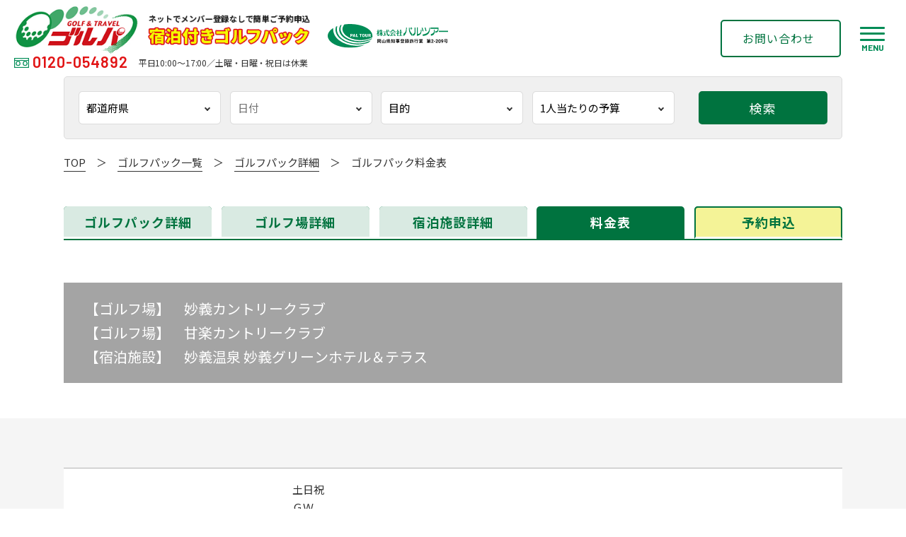

--- FILE ---
content_type: text/html; charset=UTF-8
request_url: https://www.golfpack.jp/list/index.php?c=pack_price&pk=1476&m_course_pk=1332&m_hotel_pk=890
body_size: 9206
content:
<!DOCTYPE html>
<html lang="ja">
<head prefix="og: http://ogp.me/ns# fb: http://ogp.me/ns/fb# article: http://ogp.me/ns/article#">
<!-- Global site tag (gtag.js) - Google Analytics -->
<script async src="https://www.googletagmanager.com/gtag/js?id=G-1Y3K5X4QX4"></script>
<script>
  window.dataLayer = window.dataLayer || [];
  function gtag(){dataLayer.push(arguments);}
  gtag('js', new Date());

  gtag('config', 'G-1Y3K5X4QX4');
</script>
<meta charset="UTF-8">
<meta name="viewport" content="width=device-width,user-scalable=1,maximum-scale=1" />
<title>ゴルフパック料金表｜ゴルフパック詳細｜ゴルフパック一覧｜ゴルパ</title>
<meta name="Description" content="ゴルフパック一覧です。都道府県、日付、目的、一人当たりの予算で検索も可能です。" />

<!-- ファビコン -->
<link rel="icon" href="/favicon.ico">

<!-- 全ページ共通CSS -->
<link href="https://fonts.googleapis.com/css2?family=Noto+Sans+JP:wght@400;500;700&family=Roboto:wght@400;500;700&family=Barlow:wght@400;500;600;700&display=swap" rel="stylesheet">
<link rel="stylesheet" href="/common/css/default.css">
<link rel="stylesheet" href="/common/css/base.css">
<link rel="stylesheet" href="/common/css/jquery-ui.css">
<!-- <link rel="stylesheet" href="https://cdnjs.cloudflare.com/ajax/libs/jqueryui/1.12.1/jquery-ui.min.css"> -->
<!-- 各ページCSS -->
<link href="../../common/css/price.css" rel="stylesheet" media="all" />
<link rel="stylesheet" href="/common/css/scroll-hint.css">
</head>

<body id="price">
  <div id="container">
    <header>
  <div class="header_wrap">
    <div class="h1_wrap">
      <p class="h_logo"><a href="/"><img src="/common/img/logo.png" srcset="/common/img/logo.png 1x, /common/img/logo@2x.png 2x" alt="ゴルパ ネットでメンバー登録なしで簡単ご予約申込宿泊付きゴルフパック"></a></p>
      <div class="header_r_l tel_box">
        <p><a class="tel_link" href=""><img src="/common/img/call.png" alt="">0120-054892</a></p>
        <p class="tel_text">平日10:00～17:00／土曜・日曜・祝日は休業</p>
      </div>
    </div>
    <p class="h_logo2"><a href="https://www.paltour.co.jp/"><img src="/common/img/h_logo.svg" alt=""></a></p>
    <div class="header_r">
      <!-- <div class="header_r_l">
        <a class="tel_link" href="tel:0120054892"><img src="/common/img/call.png" alt="">0120-054892</a><br>
        <p class="tel_text">平日10:00～17:00／土曜・日曜・祝日は休業</p>
      </div> -->
      <div class="header_r_r"><a href="/inquiry/">お問い合わせ</a></div>
    </div>
    <div class="menu_trigger">
      <span></span>
      <span></span>
      <span></span>
      <p>MENU</p>
    </div>
    <div class="g_menu">
      <ul>
        <li><a href="/news/">新着情報</a></li>
        <!-- <li><a href="/point/">パルツアーポイントについて</a></li> -->
        <li><a href="/list/">ゴルフパック一覧</a></li>
        <!-- <li><a href="/member/">メンバー登録</a></li> -->
        <li><a href="/guide/">ご予約の流れ</a></li>
        <!-- <li><a href="/login/">メンバーログイン</a></li> -->
        <li><a href="http://www.paltour.co.jp/company/" target="_blank">会社案内</a></li>
        <!-- <li><a href="/mypage/">Myページ</a></li> -->
        <li><a href="/policy/">個人情報保護方針</a></li>
        <li><a href="/faq/">よくあるご質問</a></li>
        <li class="tab_sp"><a href="/inquiry/">お問い合わせ</a></li>
        <!-- <li><a href="/member/">メンバー登録について</a></li> -->

        <li class="sp_h_tel">
          <a class="tel_link" href="tel:0120054892"><img src="/common/img/call.png" alt="">0120-054892</a>
          <p class="sp_h_tel02">平日10:00～17:00／土曜・日曜・祝日は休業</p>
        </li>
      </ul>
    </div>
  </div>
</header>
    <div class="page_top">
      <a id="page_top" href="#"></a>
    </div>

    <main id="wrap">
      <article>
        <form action="./index.php" method="GET" name="search_form">
        <input type="hidden" name="exec" value="search" />
        <input type="hidden" name="new" value="1" />
        <div class="search_box">
          <div class="search_box_01">
            <select name="m_pref_pk">
            <option value="">都道府県</option>
<option value="1">北海道</option>
<option value="7">福島県</option>
<option value="9">栃木県</option>
<option value="10">群馬県</option>
<option value="12">千葉県</option>
<option value="14">神奈川県</option>
<option value="17">石川県</option>
<option value="19">山梨県</option>
<option value="22">静岡県</option>
<option value="23">愛知県</option>
<option value="24">三重県</option>
<option value="25">滋賀県</option>
<option value="26">京都府</option>
<option value="28">兵庫県</option>
<option value="30">和歌山県</option>
<option value="31">鳥取県</option>
<option value="32">島根県</option>
<option value="33">岡山県</option>
<option value="34">広島県</option>
<option value="35">山口県</option>
<option value="36">徳島県</option>
<option value="37">香川県</option>
<option value="38">愛媛県</option>
<option value="39">高知県</option>
<option value="40">福岡県</option>
<option value="42">長崎県</option>
<option value="43">熊本県</option>
<option value="44">大分県</option>
<option value="46">鹿児島県</option>
<option value="47">沖縄県</option>

            </select>
          </div>
          <div class="search_box_02"><input type="text" id="datepicker" name="s_date" value="" readonly="true" placeholder="日付"></div>
          <div class="search_box_03">
            <select name="m_category_pk">
              <option value="">目的</option>
<option value="1">NEWプラン</option>
<option value="9">航空便付ゴルフパック</option>
<option value="2">トーナメントコースに挑戦</option>
<option value="3">温泉宿泊付き</option>
<option value="4">ゴルフ場隣接宿泊</option>
<option value="5">エグゼクティブプラン</option>
<option value="6">超格安</option>
<option value="7">女性に大人気</option>

            </select>
          </div>
          <div class="search_box_04">
            <select name="price">
              <option value="">1人当たりの予算</option>
<option value="1">~10,000円</option>
<option value="2">10,001~20,000円</option>
<option value="3">20,001円~</option>

            </select>
          </div>
          <div class="search_box_05"><input class="submit_btn" type="submit" value="検索"></div>
        </div>
        </form>
        <div id="breadCrumb" itemscope itemtype="http://schema.org/BreadcrumbList">
          <div class="inner">
            <ul>
              <li itemprop="itemListElement" itemscope itemtype="http://schema.org/ListItem"><a itemprop="item" href="/">
              <span itemprop="name">TOP</span></a><meta itemprop="position" content="1" />　＞　</li>
              <li itemprop="itemListElement" itemscope itemtype="http://schema.org/ListItem"><a itemprop="item" href="./index.php">
              <span itemprop="name">ゴルフパック一覧</span></a><meta itemprop="position" content="2" />　＞　</li>
              <li itemprop="itemListElement" itemscope itemtype="http://schema.org/ListItem"><a itemprop="item" href="./index.php?c=pack_view&pk=1476&m_course_pk=1332&m_hotel_pk=890">
                <span itemprop="name">ゴルフパック詳細</span></a><meta itemprop="position" content="5" />　＞　</li>
              <li itemprop="itemListElement" itemscope itemtype="http://schema.org/ListItem"><a class="here" itemprop="item" href="">
              <span itemprop="name">ゴルフパック料金表</span></a><meta itemprop="position" content="6" /></li>
            </ul>
          </div>
        </div>
        <ul class="tab_area">
          <li><a href="./index.php?c=pack_view&pk=1476&m_course_pk=1332&m_hotel_pk=890">ゴルフパック詳細</a></li>
          <li><a href="./index.php?c=pack_course&pk=1476&m_course_pk=1332&m_hotel_pk=890">ゴルフ場詳細</a></li>
          <li><a href="./index.php?c=pack_hotel&pk=1476&m_course_pk=1332&m_hotel_pk=890">宿泊施設詳細</a></li>
          <li class="here">料金表</li>
          <li class="form_tab"><a href="./form/index.php?c=order_1&pk=1476&m_course_pk=1332&m_hotel_pk=890">予約申込</a></li>
        </ul>
        <!-- <div class="h1_wrap">
          <h1 class="h1">ゴルフパック料金表</h1>
        </div> -->

        <div class="pack_box">
          <h1 class="price_h1">【ゴルフ場】<br class="sp">　妙義カントリークラブ</br>【ゴルフ場】<br class="sp">　甘楽カントリークラブ<br>
          【宿泊施設】<br class="sp">　妙義温泉 妙義グリーンホテル＆テラス</h1>
        </div>

        <section class="sec_bg" style="padding-top: 40px;">
            <div class="sec_wrap">
              <table class="price_table03">
                <tbody>
                  <tr>
                    <th>ゴルフパック設定除外日</th>
                    <td>土日祝<br />
ＧＷ<br />
お盆<br />
年末年始</td>
                  </tr>
                  <tr>
                    <th>ゴルフパック有効期間</th>
                    <td>2025/12/25</td>
                  </tr>
                </tbody>
              </table>
            </div>
          </section>
  

        <section class="sec_price_table">
            <div class="sec_wrap">
              <div class="price_table_wrap">
<!-- 料金表 -->
<center>
<table width="800">
	<tbody>
		<tr>
			<td align="center" bgcolor="#339933" width="668"><font color="#ffffff" face="Arial Greek" size="+1"><strong>【平日限定ゴルフパック】</strong><br />
			<br />
			<img src="/common/photo/free/images/icon/golf_green.gif" style="border-width: 0px; border-style: solid; width: 24px; height: 24px;" />妙義カントリークラブ＆甘楽カントリークラブ<br />
			<br />
			宿泊　妙義グリーンホテル</font><font size="+1"><font face="Arial Greek"><font color="#ffffff">＆テラス　</font><span style="color:#ff0000">※全室禁煙</span></font></font></td>
			<td align="center" bgcolor="#ff0033" width="122"><font size="4"><a href="./index.php?c=pack_view&pk=1476&m_course_pk=1332&m_hotel_pk=890"><font color="#ffffff">施設詳細</font></a>&nbsp;</font></td>
		</tr>
	</tbody>
</table>

<table width="800">
	<tbody>
		<tr>
			<td align="center" bgcolor="#ff9900" colspan="7"><strong><font color="#ffffff" face="Arial Greek" size="-1">基本料金（おひとり様）　　※ホテルでご精算</font></strong></td>
		</tr>
		<tr>
			<td align="center" bgcolor="#ffff99"><strong><font face="Arial Greek"><font size="-1">宿泊日</font></font></strong></td>
			<td align="center" bgcolor="#ffff99"><strong><font face="Arial Greek"><font size="-1">プレイ日</font></font></strong></td>
			<td align="center" bgcolor="#ffff99"><span style="font-size:14px"><strong><font face="Arial Greek">2025年9/8～10/2</font></strong></span></td>
			<td align="center" bgcolor="#ffff99"><span style="font-size:14px"><strong><font face="Arial Greek">2025年10/6～9</font></strong></span></td>
			<td align="center" bgcolor="#ffff99">
			<p><span style="font-size:14px"><strong><font face="Arial Greek">2025年10/14～23</font></strong></span></p>
			</td>
			<td align="center" bgcolor="#ffff99"><span style="font-size:14px"><strong><font face="Arial Greek">2025年10/27～11/6</font></strong></span></td>
		</tr>
		<tr>
			<td align="center" bgcolor="#ffff99" height="33"><font face="Arial Greek"><font size="-1">月曜～木曜</font></font></td>
			<td align="center" bgcolor="#ffff99" height="33"><font face="Arial Greek"><font size="-1">平日のみ</font></font></td>
			<td align="center" bgcolor="#ffffcc" height="33"><font size="4"><font face="Arial Greek">25,280円</font></font></td>
			<td align="center" bgcolor="#ffffcc" height="33"><font size="4"><font face="Arial Greek">26,980円</font></font></td>
			<td align="center" bgcolor="#ffffcc" height="33"><font size="4"><font face="Arial Greek">27,480円</font></font></td>
			<td align="center" bgcolor="#ffffcc" height="33"><font size="4"><font face="Arial Greek">27,980円</font></font></td>
		</tr>
		<tr>
			<td align="center" bgcolor="#ffff99"><strong><font face="Arial Greek"><font size="-1">宿泊日</font></font></strong></td>
			<td align="center" bgcolor="#ffff99"><strong><font face="Arial Greek"><font size="-1">プレイ日</font></font></strong></td>
			<td align="center" bgcolor="#ffff99"><span style="font-size:14px"><strong><font face="Arial Greek">2025年11/10～20</font></strong></span></td>
			<td align="center" bgcolor="#ffff99"><span style="font-size:14px"><strong><font face="Arial Greek">2025年11/25～12/4</font></strong></span></td>
			<td align="center" bgcolor="#ffff99"><span style="font-size:14px"><strong><font face="Arial Greek">2025年12/8～12/18</font></strong></span></td>
			<td align="center" bgcolor="#ffff99"><span style="font-size:14px"><strong><font face="Arial Greek">2025年12/22～25</font></strong></span></td>
		</tr>
		<tr>
			<td align="center" bgcolor="#ffff99" height="33"><font face="Arial Greek"><font size="-1">月曜～木曜</font></font></td>
			<td align="center" bgcolor="#ffff99" height="33"><font face="Arial Greek"><font size="-1">平日のみ</font></font></td>
			<td align="center" bgcolor="#ffffcc" height="33"><font size="4"><font face="Arial Greek">28,480円</font></font></td>
			<td align="center" bgcolor="#ffffcc" height="33"><font size="4"><font face="Arial Greek">26,480円</font></font></td>
			<td align="center" bgcolor="#ffffcc" height="33"><font size="4"><font face="Arial Greek">25,480円</font></font></td>
			<td align="center" bgcolor="#ffffcc" height="33"><font size="4"><font face="Arial Greek">23,480円</font></font></td>
		</tr>
		<tr>
			<td align="center" bgcolor="#ffffcc" colspan="7" height="16"><font face="Arial Greek" size="-1">＜基本料金に含まれる物＞<br />
			宿泊費（洋室2名1室利用）・食事（朝食1回・昼食2回・夕食1回）・プレイ代（グリーンフィ・乗用カート・諸経費・諸税分）</font></td>
		</tr>
		<tr>
			<td align="center" bgcolor="#ffffcc" colspan="7"><font color="#ff0033" face="Arial Greek" size="-1">入湯税150円</font></td>
		</tr>
		<tr>
			<td align="center" bgcolor="#ffffcc" colspan="7">&nbsp;<font size="2">&nbsp;１日目・２日目ご希望のゴルフ場をご連絡下さい。<br />
			上記料金のうち、甘楽CCで利用税600円をお支払い下さい。<br />
			月末月初でのご利用はできませんのでご了承下さい。</font></td>
		</tr>
		<tr>
			<td align="center" bgcolor="#ffffcc" colspan="7"><strong><font color="#ff0033" face="Arial Greek" size="-1">※お申し込みは平日限定です。</font></strong></td>
		</tr>
	</tbody>
</table>

<table width="800">
	<tbody>
		<tr>
			<td align="center" bgcolor="#ff9900" colspan="13"><strong><font color="#ffffff" size="2">追加料金（おひとり様）　　　※各ゴルフ場で精算</font></strong></td>
		</tr>
		<tr>
			<td align="center" bgcolor="#ffff99" height="27" width="150"><font face="Arial Greek" size="-1">妙義CC</font></td>
			<td align="left" bgcolor="#ffffcc" colspan="10" height="27"><font color="#000000" face="Arial Greek" size="-1">2バック：2,200円増　</font><font color="#ff0033" face="Arial Greek" size="-1">※4～3バックは基本料金</font></td>
			<td align="center" bgcolor="#ffff99" width="70"><font size="2">ロッカー</font></td>
			<td style="width: 120px; text-align: center; background-color: rgb(255, 255, 204);"><font color="#000000" face="Arial Greek" size="-1">330円（～9/30）<br />
			385円(10/1～)　</font></td>
		</tr>
		<tr>
			<td align="center" bgcolor="#ffff99" height="26"><font size="2">甘楽CC</font></td>
			<td align="left" bgcolor="#ffffcc" colspan="10" height="26" width="507"><font color="#000000" face="Arial Greek" size="-1">2バック：2,200円増</font><font color="#ff0033" face="Arial Greek" size="-1">※4～3バックは基本料金</font></td>
			<td align="center" bgcolor="#ffff99" width="59"><font size="2">ロッカー</font></td>
			<td style="width: 59px; text-align: center; background-color: rgb(255, 255, 204);"><font color="#000000" face="Arial Greek" size="-1">330円</font></td>
		</tr>
	</tbody>
</table>

<table width="802">
	<tbody>
		<tr>
			<td align="center" bgcolor="#ff9900" colspan="4"><strong><font color="#ffffff" face="Arial Greek" size="-1">ご案内</font></strong></td>
		</tr>
		<tr>
			<td align="center" bgcolor="#ffff99" height="36" width="127"><font size="-1">夕食について</font></td>
			<td align="left" bgcolor="#ffffcc" colspan="3" height="36"><font face="Arial Greek" size="-1"> 基本：バイキング （飲み放題付／80分）<br />
			 　　※和洋会席への変更　</font><font face="Arial Greek" size="2">3,300円増　（飲み放題1,850円／120分）</font></td>
		</tr>
		<tr>
			<td align="center" bgcolor="#ffff99" rowspan="2" width="127"><font face="Arial Greek" size="-1">宴会オプション</font></td>
			<td align="left" bgcolor="#ffffcc" colspan="3" height="28"><font face="Arial Greek" size="-1"> ◎コンパニオン：15,400円/1名　　　　※コンパニオン手配の場合は和洋会席に変更となります。</font>&nbsp;&nbsp;</td>
		</tr>
		<tr>
			<td align="left" bgcolor="#ffffcc" colspan="3" height="30"><font face="Arial Greek" size="-1"> </font><font color="#ff0033" face="Arial Greek" size="-1">夕食変更・飲み放題・コンパニオンなどご希望の場合は予約画面の自由通信欄にご記入下さい。　</font><font face="Arial Greek" size="-1"> </font>&nbsp;&nbsp;</td>
		</tr>
		<tr>
			<td align="center" bgcolor="#ffff99" height="152" width="127"><img height="95" src="/common/photo/free/images/golf/myougi-CC/s3bc4daf3753a4aa6c8676dac1ea4358b1.jpg" style="border-width: 0px; border-style: solid;" width="150" /></td>
			<td align="center" bgcolor="#ffffcc" colspan="2" height="152" width="361"><font color="#000099" face="Arial Greek" size="+1">妙義カントリークラブ　</font><br />
			<font face="Arial Greek" size="-1">群馬県の秀峰・妙義山の山麓に展開する<br />
			妙義ＣＣ は、通年営業で夏は涼しく、冬は暖かい<br />
			という絶好の自然環境を 誇ります。広大な敷地に<br />
			展開する変化に富んだ１８ホールは、 全体的に<br />
			フラットでフェア ウェイが広いのが特徴です。<br />
			 <img align="bottom" src="/common/photo/free/images/icon/putting.gif" style="border-width: 0px; border-style: solid; width: 32px; height: 32px;" /><a href="https://www.golfpack.jp/original/myougi-CC/newpage1.html" target="_blank"><font color="#ff0033">コース詳細</font></a></font><font face="Arial Greek"> </font></td>
			<td align="center" bgcolor="#ffffcc" height="152" valign="middle" width="300"><font color="#003399" face="Arial Greek" size="+1">甘楽カントリークラブ</font><br />
			<br />
			<font size="2"><font face="Arial Greek" size="-1"><font size="2">１９８４年日本女子オープン開催コース。<br />
			榛名・赤城・妙義の上毛三山を遠望し、<br />
			甘楽ならではの壮大なパノラマがひろがります。<br />
			<br />
			上信越自動車道　吉井IC から9㎞　</font></font></font></td>
		</tr>
	</tbody>
</table>

<table width="800">
	<tbody>
		<tr>
			<td align="center" bgcolor="#ff9900" colspan="2"><strong><font color="#ffffff" face="Arial Greek" size="-1">旅行条件</font></strong></td>
		</tr>
		<tr>
			<td align="center" bgcolor="#ffff99"><font face="Arial Greek" size="-1">お申し込みについて</font></td>
			<td align="left" bgcolor="#ffffcc"><font face="Arial Greek" size="-1">発生手配／正式なご回答までは</font><font color="#ff0033" face="Arial Greek" size="-1">予約は成立しておりませんのでご注意ください。</font></td>
		</tr>
		<tr>
			<td align="center" bgcolor="#ffff99" width="150"><font face="Arial Greek" size="-1">お支払い</font></td>
			<td align="left" bgcolor="#ffffcc" width="650"><font face="Arial Greek" size="-1">全額<font face="Arial Greek" size="-1">、当日現地でお支払い下さい。（カード精算可能）</font></font></td>
		</tr>
		<tr>
			<td align="center" bgcolor="#ffff99"><font face="Arial Greek" size="-1">キャンセル料</font></td>
			<td align="left" bgcolor="#ffffcc"><font face="Arial Greek" size="-1">ご出発日の3日前～2日前30％　前日50％　当日100％</font></td>
		</tr>
		<tr>
			<td align="center" bgcolor="#ffff99"><font size="-1"><font face="Arial Greek">取り扱い</font></font></td>
			<td align="left" bgcolor="#ffffcc"><font face="Arial Greek" size="-1">株式会社　パルツアー　手配旅行 </font><font color="#ff0033" face="Arial Greek" size="-1"><a href="https://golfpack.jp/document/">ご利用規約</a></font><font face="Arial Greek" size="-1">を必ずお読み下さい。</font></td>
		</tr>
	</tbody>
</table>
<marquee bgcolor="#e1fdd2" height="30" scrollamount="3" truespeed="truespeed" width="800"><img marquee="" src="/common/photo/free/images/icon/cart.gif" style="border-width: 0px; border-style: solid; width: 31px; height: 31px;" /></marquee></center>

</div>
</div>

        </section>


        <section class="sec_bg">
          <div class="sec_wrap">
            <h2 class="h1">ご予約から完了まで</h2>
            <!-- <div class="">
              
              <p class="step">STEP　2</p>
              <p class="step">STEP　3</p>
              <p class="step">STEP　4</p>
              <p class="step">STEP　5</p>
            </div> -->
            <div class="step_flex">
              <div class="step_box">
                <p class="step">STEP　1</p>
                <p class="step_icon"><img class="step01_icon" src="price/img/step01.svg" alt=""></p>
                <p>ご予約（お申込み）</p>
              </div>
              <div class="step_box">
                <p class="step">STEP　2</p>
                <p class="step_icon"><img class="step02_icon" src="price/img/step02.svg" alt=""></p>
                <p>予約確定（当社よりご回答）<br><span>※予約不可の場合もあります</span></p>
              </div>
              <div class="step_box">
                <p class="step">STEP　3</p>
                <p class="step_icon"><img class="step03_icon" src="price/img/step03.svg" alt=""></p>
                <p>お振込み<br>（約8日前まで）</p>
              </div>
              <div class="step_box">
                <p class="step">STEP　4</p>
                <p class="step_icon"><img class="step04_icon" src="price/img/step04.svg" alt=""></p>
                <p>ゴルフ・宿泊クーポン券<br>施設パンフレット送付</p>
              </div>
              <div class="step_box">
                <p class="step">STEP　5</p>
                <p class="step_icon"><img class="step05_icon" src="price/img/step05.svg" alt=""></p>
                <p>当日ご持参下さい</p>
              </div>
            </div>
            <p class="indent">※ご予約日の同日営業時間内または翌営業日に予約の可否をご回答いたします。（平日10時～17時／土曜・日曜・祝日は休業日）</p>
            <p class="indent">※ゴルフ・宿泊クーポン券／施設パンフレットは宅急便で送付いたします。</p>
          </div>
        </section>

        <section>
          <div class="sec_wrap">
            <h2 class="h1">ご予約</h2>

            <div class="reserve_btn">
              <div class="reserve_btn_half">
                <a href="./form/index.php?c=order_1&pk=1476&m_course_pk=1332&m_hotel_pk=890"></a>
                <p class="reserve_icon"><img src="price/img/net_off.svg" alt=""></p>
                <p>インターネットでご予約はこちら ＞</p>
              </div>
              <div class="reserve_btn_half">
                <a href="/list/fax.html" target="_blank"></a>
                <p class="btn_top">＼ 印刷してご利用ください ／</p>
                <p class="reserve_icon02"><img src="price/img/fax_off.svg" alt=""></p>
                <p>FAXでご予約はこちら ＞</p>
              </div>
            </div>

            <p class="reserve_sub">お電話でのご予約について</p>
            <p class="reserve_text01">過去5年以内にご利用頂いた方は、お電話にて簡単予約が可能です。</p>
            <p class="center"><a href="tel:01200554982"><img src="price/img/tel.svg" alt="01200554982"></a></p>
            <p class="reserve_text02">（10時～16時まで受け付けております。／土曜・日曜・祝日は休業日）</p>

            <div class="reserve_attention">
              <p class="attention_tit">お申し込みの前に（Yahooメール、Gmail、Hotmailをご利用のお客様へ）</p>
              <p class="attention_text">Yahooメール、Gmail、Hotmailなどの無料メールをご利用のお客様は、<br>
                  弊社からのご案内が、<span>「迷惑メール」「スパムメール」等のフォルダに振り分けられている場合</span>がございます。<br>
                  ご予約後は、必ず迷惑メールフォルダをご確認ください。　<a class="attention_link" href="/faq/#mail_note">詳しくはこちら</a></p>
            </div>

            <div class="btn_box">
              <p class="green_btn"><a href="/faq/">よくあるご質問はこちら</a></p>
              <p class="green_btn"><a href="/policy/">個人情報保護方針についてはこちら</a></p>
            </div>
          </div>
        </section>
      </article>
    </main><!-- #wrap -->

      <footer>
  <div class="footer01">
    <div class="footer_wrap">
      <div class="footer01_l">お電話でもご予約を承ります</div>
      <div class="footer01_r">
        <!-- <p class="tel_read">オーご予約に</p> -->
        <p class="f_tel_link"><img src="/common/img/call_y.png" alt="ダイアル"><a href="tel:0120054892">0120-<ruby>0<rt>オ</rt>5<rt>ー</rt>4<rt>ご</rt>8<rt>予</rt>9<rt>約</rt>2<rt>に</rt></ruby></a></p>
        <p class="f_tel_text">平日 10：00～17：00 ／ 土曜・日曜・祝日は休業日</p>
      </div>
    </div>
  </div>
  <!-- <div class="footer02">
    <div class="footer_wrap">
      <ul class="footer_bnr">
        <li><a href=""><img src="/common/img/bnr01.jpg" alt="バナー"></a></li>
        <li><a href=""><img src="/common/img/bnr01.jpg" alt="バナー"></a></li>
        <li><a href=""><img src="/common/img/bnr01.jpg" alt="バナー"></a></li>
        <li><a href=""><img src="/common/img/bnr01.jpg" alt="バナー"></a></li>
        <li><a href=""><img src="/common/img/bnr01.jpg" alt="バナー"></a></li>
        <li><a href=""><img src="/common/img/bnr01.jpg" alt="バナー"></a></li>
        <li><a href=""><img src="/common/img/bnr01.jpg" alt="バナー"></a></li>
        <li><a href=""><img src="/common/img/bnr01.jpg" alt="バナー"></a></li>
      </ul>
    </div>
  </div> -->
  <div class="footer03">
    <div class="footer_wrap">
      <ul>
        <li><a href="/contact/">当サイトへ掲載をお考えのホテル・ゴルフ場ご担当者様</a></li>
        <li><a href="/document/">旅行条件書</a></li>
        <li><a href="http://www.paltour.co.jp/company/" target="_blank">会社案内</a></li>
        <li><a href="/policy/">個人情報保護方針</a></li>
      </ul>
    </div>
  </div>
  <div class="footer04">
    <div class="footer_wrap">
      <div class="footer04_l"><a href="http://www.paltour.co.jp/" target="_blank"><img src="/common/img/f_logo.svg" alt="株式会社パルツアー"></a></div>
      <div class="footer04_r">
        <p>岡山県知事登録旅行業　第2-209号　<br class="sp">〒700-0951　岡山市北区田中598-3</p>
        <p>TEL：<a href="tel:0862410638">086-241-0638</a> ／ FAX：086-241-7521 <br class="sp">／ E-mail：paltour@paltour.co.jp</p>
      </div>
      <div class="footer04_m">COPYRIGHT(C)PALTOUR.ALL RIGHTS RESERVED.</div>
    </div>
  </div>
</footer>
    </div><!-- #container -->

    <script src="https://ajax.googleapis.com/ajax/libs/jquery/1.8.2/jquery.min.js"></script>
<!-- <script src="https://cdnjs.cloudflare.com/ajax/libs/jquery/3.5.0/jquery.min.js"></script> -->
  <script src="https://cdnjs.cloudflare.com/ajax/libs/jqueryui/1.12.1/jquery-ui.min.js"></script>
<script src="/common/js/common.js"></script>

    <!-- 各ページjs -->
    <!-- <script src="/common/js/sitemap.js"></script> -->
    <script src="/common/js/sys.js"></script>
    <script src="https://unpkg.com/scroll-hint@latest/js/scroll-hint.min.js"></script>
    <script>
    // $("#datepicker").datepicker();
      window.addEventListener('DOMContentLoaded', function(){
        new ScrollHint('.price_table_wrap', {
          // scrollHintIconAppendClass: 'scroll-hint-icon-white',
          // applyToParents: true,
          remainingTime: 5000,
          i18n: {
            scrollable: ''
          }
        });
      });
    </script>
    <script>
    $(function() {
      // $('body *').removeAttr('width');
      // $('body *').removeAttr('height');
      var color_gray = ('#f0f0f0');
      var color_gray02 = ('#f0f0f0');
      // var color_gray02 = ('#a4a4a4');
      var color_gray03 = ('#a4a4a4');
      var color_white = ('#ffffff');
      var color_green = ('#00733f');
      $('.sec_price_table td[bgcolor="#ff9900"]').attr('bgcolor',color_gray);
      $('.sec_price_table td[bgcolor="#ffffcc"]').attr('bgcolor',color_white);
      $('.sec_price_table td[bgcolor="#ffff99"]').attr('bgcolor',color_gray02);
      $('.sec_price_table td[bgcolor="#339933"]').attr('bgcolor',color_gray03);
      $('.sec_price_table td[bgcolor="#ff3333"]').attr('bgcolor',color_green);
      $('.sec_price_table font[color="#ffffcc"]').attr('color',color_white);
      $('.sec_price_table font[color="#ffffff"]').attr('color','#333333');
      $('.sec_price_table font[color="#fff"]').attr('color','#333333');
      $('.sec_price_table td[bgcolor="#a4a4a4"] font[color="#333333"]').attr('color',color_white);
      $('.sec_price_table td[bgcolor="#00733f"] font[color="#333333"]').attr('color',color_white);
      $('.sec_price_table td[bgcolor="#00733f"]:before').css({content: "",
    "width":'.4em',
    "height":'.4em',
    "border-bottom": '2px solid #fff',
    "border-right": '2px solid #fff',
    "position":'absolute',
    "top":'50%',
    "right":'15px',
    "transform":'rotate(-45deg) translateY(-50%)'});
      $('.sec_price_table td[style="text-align: center; background-color: rgb(255, 255, 153);"]').css('background-color',color_gray02);
      $('.sec_price_table td[style="text-align: center; background-color: rgb(255, 255, 204);"]').css('background-color',color_gray02);
      $('.sec_price_table td[style="background-color: rgb(255, 255, 153);"]').css('background-color',color_gray02);
      $('.sec_price_table td[style="width: 194px; text-align: center; background-color: rgb(255, 255, 153);"]').css('background-color',color_gray02);
      $('.sec_price_table td[style="text-align: left; width: 500px; background-color: rgb(255, 255, 204);"]').css('background-color',color_white);
      $('img[src="/common/photo/free/images/icon/golf_green.gif"]').css('display','none');
      $('img[style="width: 772px; height: 1111px;"]').css({width:'100%',height:'auto'});
    });
    if($(window).width() > 959){ //PC/
    $('.reserve_btn_half').each(function() {
    let img_off = $(this).find('img').attr('src');
    let img_on = $(this).find('img').attr('src').replace('off', 'on');
    $(this).hover(
      function () {
        $(this).find('img').attr('src', img_on);
      },
      function () {
        $(this).find('img').attr('src', img_off);
      }
    );

    });
    }
    </script>
  </body>
</html>



--- FILE ---
content_type: text/html; charset=UTF-8
request_url: https://www.golfpack.jp/usr/ajax.php?c=search
body_size: 565
content:
%%BREAK%%<option value="1">北海道</option><option value="7">福島県</option><option value="9">栃木県</option><option value="10">群馬県</option><option value="12">千葉県</option><option value="14">神奈川県</option><option value="17">石川県</option><option value="19">山梨県</option><option value="22">静岡県</option><option value="23">愛知県</option><option value="24">三重県</option><option value="25">滋賀県</option><option value="26">京都府</option><option value="28">兵庫県</option><option value="30">和歌山県</option><option value="31">鳥取県</option><option value="32">島根県</option><option value="33">岡山県</option><option value="34">広島県</option><option value="35">山口県</option><option value="36">徳島県</option><option value="37">香川県</option><option value="38">愛媛県</option><option value="39">高知県</option><option value="40">福岡県</option><option value="42">長崎県</option><option value="43">熊本県</option><option value="44">大分県</option><option value="46">鹿児島県</option><option value="47">沖縄県</option>%%BREAK%%<option value="1">NEWプラン</option><option value="9">航空便付ゴルフパック</option><option value="2">トーナメントコースに挑戦</option><option value="3">温泉宿泊付き</option><option value="4">ゴルフ場隣接宿泊</option><option value="5">エグゼクティブプラン</option><option value="6">超格安</option><option value="7">女性に大人気</option>%%BREAK%%<option value="1">~10,000円</option><option value="2">10,001~20,000円</option><option value="3">20,001円~</option>%%BREAK%%241

--- FILE ---
content_type: text/css
request_url: https://www.golfpack.jp/common/css/default.css
body_size: 1020
content:
@charset "utf-8";
/* -------------------------------------------------- */
/* file   : default.css                               */
/* v2.0 | 20110126　　　　　　                          */
/* -------------------------------------------------- */

/* -------------------------------------------------- */
/* 全デバイス共通(PC向け) */
/* --------------------------------------------------- */
/* reset */
/* -------------------------------------------------- */
/* Box sizing rules */
*,
*::before,
*::after {
  box-sizing: border-box;
  font-family: 'Noto Sans JP', sans-serif;
  line-height: 1.7;
  font-size: 15px;
  word-break: break-all;
}

/* Remove default padding */
ul,
ol {
  padding: 0;
  margin: 0;
}

/* Remove default margin */
body,
h1,
h2,
h3,
h4,
p,
ul,
ol,
figure,
blockquote,
dl,
dd {
  margin: 0;
}

/* Set core root defaults */
html {
  scroll-behavior: smooth;
}

/* Set core body defaults */
body {
  min-height: 100vh;
  text-rendering: optimizeSpeed;
  line-height: 1.5;
}

/* Remove list styles on ul, ol elements with a class attribute */
ul,
ol {
  list-style: none;
}

/* A elements that don't have a class get default styles */
a:not([class]) {
  text-decoration-skip-ink: auto;
}

/* Make images easier to work with */
img {
  max-width: 100%;
}

/* Natural flow and rhythm in articles by default */
/* article > * + * {
  margin-top: 1em;
} */

/* Inherit fonts for inputs and buttons */
input,
button,
textarea,
select {
  font: inherit;
}

/* Blur images when they have no alt attribute */
img:not([alt]) {
  /* filter: blur(10px); */
}

li {
    list-style-type: none;
}

table {
  border-collapse: collapse;
}

/* Remove all animations and transitions for people that prefer not to see them */
@media (prefers-reduced-motion: reduce) {
  * {
    animation-duration: 0.01ms;
    animation-iteration-count: 1;
    transition-duration: 0.01ms;
    scroll-behavior: auto;
  }
}

/* ---------------------PC END----------------------------- */

/* font */
/* -------------------------------------------------- */
/* -------------------------------------------------- */
/* tablet向け */
/* --------------------------------------------------- */
@media print, screen and (max-width: 559px){
  
/* ---------------------tablet END----------------------------- */}
/* -------------------------------------------------- */
/* sp向け */
/* --------------------------------------------------- */
@media screen and (max-width: 559px){
  * {
    line-height: 1.7;
    font-size: 14px;
  }
/* -------------------sp END------------------------------- */}

--- FILE ---
content_type: text/css
request_url: https://www.golfpack.jp/common/css/base.css
body_size: 5377
content:
@charset "UTF-8";
/* -------------------------------------------------- */
/* file   : base.css                                  */
/* update : 2020                                      */
/* -------------------------------------------------- */
/* -------------------------------------------------- */
/* 全デバイス共通(PC向け) */
/* --------------------------------------------------- */
/* body */
/* -------------------------------------------------- */
body {
  color: #333;
  -webkit-text-size-adjust: 100%;
  position: relative;
}

.overlay {
  position: absolute;
  top: 0;
  left: 0;
  width: 100%;
  height: 100%;
  background: #000;
  opacity: 0;
  filter: alpha(opacity=60);
  z-index: 5;
  display: none;
}
.overlay.active {
  display: block;
  opacity: 0.6;
}

img {
  max-width: 100%;
  width: auto;
}

main {
  display: block;
  margin-top: 108px;
}

/* link */
/* -------------------------------------------------- */
/* header */
/* -------------------------------------------------- */
header {
  width: 100%;
  box-sizing: border-box;
  position: fixed;
  z-index: 999999;
  background: #fff;
  top: 0;
  left: 0;
}
header img {
  max-width: 100%;
  width: auto;
}

.header_wrap {
  max-width: 1490px;
  margin: 0px auto;
  padding: 0 20px;
  height: 108px;
  box-sizing: border-box;
  display: flex;
  flex-wrap: wrap;
  justify-content: flex-start;
  align-items: center;
}

.h1_wrap .h_logo img {
  vertical-align: bottom;
  height: 70px;
}
.h1_wrap .tel_box {
  display: flex;
  justify-content: flex-start;
  align-items: center;
}
.h1_wrap .tel_box .tel_link {
  font-size: 22px;
}
.h1_wrap .tel_box .tel_link img {
  height: 14px;
}
.h1_wrap .tel_box .tel_text {
  margin-left: 15px;
  letter-spacing: -0.01em;
}

.h_logo2 {
  width: 11.7%;
  margin-left: 25px;
  min-width: 170px;
}

.header_r {
  display: flex;
  justify-content: flex-end;
  align-items: center;
  /* width: 32%; */
  margin-left: auto;
  margin-right: 20px;
}

.tel_link {
  color: #e11314;
  font-size: 35px;
  font-weight: 600;
  font-family: "Barlow", sans-serif;
  text-decoration: none;
  letter-spacing: 1px;
  line-height: 1;
}
.tel_link img {
  margin-right: 5px;
}

.tel_text {
  font-size: 12px;
  letter-spacing: 0.5px;
}

.header_r_r {
  margin-left: 20px;
  width: 170px;
  /* width: 50%; */
}
.header_r_r a {
  border: solid 2px #00733f;
  color: #00733f;
  font-size: 16px;
  text-decoration: none;
  border-radius: 5px;
  padding: 11px 17%;
  letter-spacing: 1px;
  display: block;
  transition: background-color 1s;
}

.menu_trigger {
  display: inline-block;
  transition: all 0.4s;
  box-sizing: border-box;
  position: relative;
  width: 52px;
  height: 52px;
}
.menu_trigger span {
  display: inline-block;
  transition: all 0.4s;
  box-sizing: border-box;
}
.menu_trigger p {
  font-size: 12px;
  text-align: center;
  font-weight: bold;
  color: #008c56;
  font-family: "Barlow", sans-serif;
  line-height: 1;
  bottom: 7px;
  left: 9px;
  position: absolute;
}
.menu_trigger span {
  position: absolute;
  left: 7px;
  width: 35px;
  height: 3px;
  background-color: #008c56;
  border-radius: 4px;
}
.menu_trigger span:nth-of-type(1) {
  top: 10px;
}
.menu_trigger span:nth-of-type(2) {
  top: 18px;
}
.menu_trigger span:nth-of-type(3) {
  top: 27px;
}
.menu_trigger.active span:nth-of-type(1) {
  transform: translateY(5px) rotate(-45deg);
}
.menu_trigger.active span:nth-of-type(2) {
  opacity: 0;
}
.menu_trigger.active span:nth-of-type(3) {
  transform: translateY(-11px) rotate(45deg);
}

.g_menu {
  display: none;
  background: #0f9241;
  width: 100vw;
  position: fixed;
  top: 108px;
  left: 0;
  padding: 30px 0 50px;
}
.g_menu ul {
  max-width: 1000px;
  margin: 0px auto;
  padding: 0 20px;
  display: flex;
  flex-wrap: wrap;
  justify-content: space-between;
}
.g_menu ul li {
  width: 48%;
}
.g_menu ul li a {
  color: #fff;
  text-decoration: none;
  display: block;
  border-bottom: dotted 2px #3ba664;
  padding: 19px 0;
  font-size: 24px;
  font-weight: bold;
  letter-spacing: 2px;
}
.g_menu ul li.sp_h_tel {
  display: none;
}
.g_menu ul li.sp_h_tel a {
  border-bottom: none;
  text-align: center;
  font-size: 30px;
  padding-top: 25px;
}
.g_menu ul li.h_contact {
  display: none;
}
.g_menu ul li .sp_h_tel02 {
  font-size: 10px;
  text-align: center;
  padding-bottom: 25px;
  margin-top: -9px;
}

/* h */
/* -------------------------------------------------- */
.h1 {
  font-size: 38px;
  font-weight: bold;
  text-align: center;
  max-width: 1140px;
  padding: 0px 20px;
  box-sizing: border-box;
  margin: 0 auto 50px;
  letter-spacing: 2px;
}

.h2 {
  border-bottom: solid 2px #a0a0a0;
  padding-bottom: 15px;
  margin-bottom: 40px;
}
.h2 span {
  border-left: solid 5px #00733f;
  font-size: 22px;
  font-weight: bold;
  padding-left: 14px;
  letter-spacing: 1px;
}

.h2_02 {
  text-align: center;
  font-size: 34px;
  font-weight: bold;
  margin-bottom: 40px;
  color: #008c56;
}

/* footer */
/* -------------------------------------------------- */
footer {
  width: 100%;
  box-sizing: border-box;
}

.footer_wrap {
  max-width: 1040px;
  margin: 0 auto;
  padding: 0 20px;
  box-sizing: border-box;
}

.footer01 {
  background: #008c56;
  padding: 60px 0;
}
.footer01 .footer_wrap {
  display: flex;
  flex-wrap: wrap;
  justify-content: space-around;
  align-content: center;
  align-items: center;
}

.footer01_l {
  color: #fff;
  font-size: 30px;
  font-weight: bold;
  border-bottom: dotted 2px #fff;
  padding-bottom: 18px;
  letter-spacing: 2px;
  line-height: 1;
}

.f_tel_link {
  text-align: center;
}
.f_tel_link a {
  color: #f6ff00;
  font-size: 60px;
  font-weight: 600;
  letter-spacing: 2px;
  line-height: 1;
  text-decoration: none;
  font-family: "Barlow", sans-serif;
}
.f_tel_link a ruby {
  color: #f6ff00;
  font-size: 60px;
  font-weight: 600;
  letter-spacing: 2px;
  line-height: 1;
  font-family: "Barlow", sans-serif;
}
.f_tel_link a rt {
  line-height: 1;
}
.f_tel_link img {
  width: auto;
  margin-right: 10px;
}

.f_tel_text {
  color: #fff;
  font-size: 18px;
  letter-spacing: 1px;
}

.footer02 {
  background: #393939;
  border-bottom: solid 1px #707070;
  padding: 50px 0 20px;
}

.footer03 {
  padding: 24px 0;
  background: #393939;
  border-bottom: solid 1px #707070;
}
.footer03 ul {
  display: flex;
  flex-wrap: wrap;
  justify-content: space-between;
}
.footer03 ul li {
  padding-right: 10px;
}
.footer03 ul li:last-child {
  padding-right: 0px;
}
.footer03 ul li a {
  color: #fff;
  text-decoration: none;
  font-size: 16px;
}

.footer04 {
  background: #393939;
}
.footer04 .footer_wrap {
  display: flex;
  flex-wrap: wrap;
  justify-content: space-around;
  align-content: center;
  align-items: center;
  padding: 40px 20px;
}
.footer04 a[href^="tel:"] {
  color: #fff;
  text-decoration: none;
}

.footer04_l {
  width: 23.5%;
}

.footer04_r {
  width: 73%;
  color: #fff;
  font-size: 16px;
  letter-spacing: 1px;
}

.footer04_m {
  width: 100%;
  font-size: 12px;
  color: #fff;
  text-align: center;
  margin: 50px 0 0;
  letter-spacing: 1px;
}

.footer_bnr {
  display: flex;
  flex-wrap: wrap;
  justify-content: flex-start;
}
.footer_bnr li {
  width: 23.5%;
  margin-right: 2%;
  margin-bottom: 20px;
}
.footer_bnr li:nth-child(4n) {
  margin-right: 0;
}

/* frame */
/* -------------------------------------------------- */
/* page_top */
/* -------------------------------------------------- */
#page_top {
  width: 50px;
  height: 50px;
  position: fixed;
  right: 15px;
  bottom: 0;
  background: #393939;
  opacity: 0.6;
  border-radius: 50%;
  border: solid 2px #fff;
  z-index: 9;
}

.page_top a {
  position: relative;
  display: block;
  width: 50px;
  height: 50px;
  text-decoration: none;
}
.page_top a::before {
  content: "";
  width: 0.8em;
  height: 0.8em;
  border-top: 2px solid #fff;
  border-right: 2px solid #fff;
  position: absolute;
  top: 3px;
  bottom: 0;
  right: 38%;
  margin-right: -0.4em;
  margin: auto;
  transform: rotate(-45deg);
}

/* layout */
/* -------------------------------------------------- */
.sec_wrap {
  max-width: 1140px;
  padding: 0 20px 100px;
  box-sizing: border-box;
  margin: 0 auto;
}

.index .sec_wrap {
  max-width: 1040px;
  padding: 0 20px 100px;
  box-sizing: border-box;
  margin: 0 auto;
}

.center {
  text-align: center;
}

.pc {
  display: block;
}

.tab_sp, .tablet, .sp {
  display: none;
}

.bold {
  font-weight: bold;
}

/*~~~~~~ tab_area ~~~~~~*/
.tab_area {
  max-width: 1100px;
  box-sizing: border-box;
  margin: 50px auto 60px;
  border-bottom: solid 2px #00733f;
  display: flex;
  justify-content: space-between;
  width: calc(100% - 40px);
}
.tab_area li {
  width: 19%;
  font-size: 18px;
  font-weight: bold;
  color: #fff;
  background: #00733f;
  text-align: center;
  letter-spacing: 1px;
  border-radius: 5px 5px 0 0;
  display: flex;
  justify-content: center;
  line-height: 1.2;
}
.tab_area li.here {
  padding: 12px 0;
}
.tab_area li.form_tab {
  box-sizing: border-box;
}
.tab_area li.form_tab a {
  background: #f4f397;
  border: solid 2px #00733f;
  border-bottom: solid 3px #fff;
  padding: 10px 0 10px;
}
.tab_area li a {
  letter-spacing: 1px;
  padding: 12px 0 10px;
  text-decoration: none;
  width: 100%;
  display: block;
  color: #00733f;
  background: #d9eae2;
  text-align: center;
  font-size: 18px;
  font-weight: bold;
  cursor: pointer;
  transition: ease 0.2s opacity;
  border-bottom: solid 3px #fff;
  border-radius: 5px 5px 0 0;
  line-height: 1.2;
}
.tab_area li a:last-of-type {
  margin-right: 0;
}

.h1_tab {
  text-align: center;
  margin-bottom: 30px;
}
.h1_tab span {
  color: #00733f;
  font-size: 32px;
  font-weight: bold;
  border-bottom: solid 2px #00733f;
  display: inline-block;
  padding-bottom: 10px;
}

/* #breadCrumb */
/* -------------------------------------------------- */
#breadCrumb {
  max-width: 1140px;
  padding: 0px 20px;
  box-sizing: border-box;
  margin: 20px auto;
}
#breadCrumb ul {
  display: flex;
  flex-wrap: wrap;
  justify-content: flex-start;
}
#breadCrumb a {
  font-size: 12px;
  color: #333;
  text-decoration: none;
  padding-bottom: 3px;
  border-bottom: solid 1px #333;
}
#breadCrumb a.here {
  border-bottom: none;
}

/* form */
/* -------------------------------------------------- */
select, textarea, input {
  -webkit-appearance: none;
  border-radius: 5px;
}

select:focus, textarea:focus {
  outline: none;
}

input:focus {
  outline: none;
}
input[type=radio] {
  display: none;
}
input[type=number]::-webkit-outer-spin-button, input[type=number]::-webkit-inner-spin-button {
  -webkit-appearance: none;
  margin: 0;
  -moz-appearance: textfield;
}

/* ボタン */
/* -------------------------------------------------- */
.white_btn a {
  display: block;
  border: solid 2px #00733f;
  color: #00733f;
  font-size: 20px;
  font-weight: bold;
  padding: 25px 20px;
  box-sizing: border-box;
  position: relative;
  text-decoration: none;
  text-align: center;
  background: #f4f397;
  border-radius: 5px;
  transition: background-color 0.5s;
}

.green_btn a {
  background: #00733f;
  display: block;
  color: #fff;
  box-sizing: border-box;
  position: relative;
  text-decoration: none;
  text-align: center;
  border-radius: 5px;
  transition: background-color 0.5s;
}

.submit_btn {
  background: #00733f;
  color: #fff;
  border: none;
  padding: 11px 20px;
  font-size: 15px;
  letter-spacing: 2px;
  border-radius: 5px;
  transition: background-color 0.5s;
}

.submit_btn02 {
  background: #f4f397;
  color: #00733f;
  border: solid 2px #00733f;
  padding: 10px 20px;
  font-size: 15px;
  letter-spacing: 2px;
  border-radius: 5px;
  transition: background-color 0.5s;
}

.gray_btn {
  box-sizing: border-box;
  padding: 18px 20px;
  color: #fff;
  background: #a4a4a4;
  border: solid 2px #a4a4a4;
  letter-spacing: 2px;
  font-size: 15px;
  border-radius: 5px;
  transition: background-color 0.5s;
}

.red {
  color: #d10011;
}

.link_border {
  text-align: center;
  margin-top: 30px;
}
.link_border a {
  text-decoration: none;
  color: #333;
  padding-bottom: 5px;
  border-bottom: solid 1px #333;
  position: relative;
  padding-left: 15px;
  transition: background-color 0.5s;
}
.link_border a:before {
  content: "";
  width: 0.5em;
  height: 0.5em;
  border-bottom: 1px solid #333;
  border-right: 1px solid #333;
  position: absolute;
  top: 33%;
  left: 0px;
  transform: rotate(135deg);
  z-index: 2;
  display: inline-block;
}

/* .search_box */
/* -------------------------------------------------- */
.search_box {
  max-width: 1100px;
  padding: 20px;
  box-sizing: border-box;
  margin: 0 auto;
  border: solid 1px #dcdcdc;
  display: flex;
  flex-wrap: wrap;
  justify-content: space-between;
  border-radius: 5px;
  background: #f0f0f0;
  width: calc(100% - 40px);
}
.search_box select, .search_box input {
  border: none;
  width: 100%;
  box-sizing: border-box;
  padding: 10px;
  font-size: 15px;
  font-family: "Noto Sans JP", sans-serif;
  height: 100%;
  border-radius: 5px;
  background: #fff;
  -webkit-appearance: none;
  transition: background-color 0.5s;
}
.search_box select:focus, .search_box input:focus {
  outline: none;
}
.search_box select option, .search_box input option {
  line-height: 2.5;
}

.search_box_01, .search_box_02, .search_box_03, .search_box_04 {
  width: 19%;
  border: solid 1px #dcdcdc;
  border-radius: 5px;
  text-align: center;
  position: relative;
}

.search_box_01:before, .search_box_02:before, .search_box_03:before, .search_box_04:before {
  content: "";
  width: 0.4em;
  height: 0.4em;
  border-top: 2px solid #333;
  border-right: 2px solid #333;
  position: absolute;
  top: 1px;
  bottom: 0;
  right: 15px;
  margin: auto;
  transform: rotate(135deg);
}

.search_box_02 input::-webkit-input-placeholder, .search_box_02 input:-ms-input-placeholder, .search_box_02 input::-ms-input-placeholder, .search_box_02 input::placeholder {
  color: black;
}

.search_box_05 {
  width: 17.2%;
  margin-left: 2%;
}
.search_box_05 .submit_btn {
  background: #00733f;
  color: #fff;
  border: solid 2px #00733f;
  line-height: 1;
  font-size: 18px;
}

/* ---------------全デバイス共通(PC)-end--------------------- */
/*----------------------------------------------------------*/
/* pcホバー用のCSS */
/*----------------------------------------------------------*/
@media screen and (min-width: 560px) {
  #breadCrumb a:hover {
    color: #00733f;
    border-color: #00733f;
  }
  #breadCrumb a.here:hover {
    color: #333;
    cursor: default;
    border: none;
  }
  .header_r_r a:hover {
    color: #fff;
    background: #00733f;
    transition: all 0.5s;
  }
  input:hover {
    cursor: pointer;
  }
  input[type=text]:hover, input[type=number]:hover, input[type=tel]:hover, input[type=url]:hover, input[type=email]:hover, input[type=password]:hover, input[type=search]:hover {
    cursor: text;
  }
  .search_box select:hover, .search_box input:hover {
    cursor: pointer;
  }
  .search_box_05 .submit_btn:hover {
    background: #0d9541;
    border-color: #0d9541;
    color: #fff;
    transition: all 0.5s;
    cursor: pointer;
  }
  .white_btn a:hover {
    background: #00733f;
    color: #fff;
    transition: all 0.5s;
  }
  .green_btn a:hover {
    background: #0d9541;
    color: #fff;
    transition: all 0.5s;
    border-color: #0d9541;
  }
  .submit_btn:hover {
    background: #0d9541;
    color: #fff;
    transition: all 0.5s;
  }
  .submit_btn02:hover {
    background: #00733f;
    border-color: #00733f;
    color: #fff;
    transition: all 0.5s;
  }
  .gray_btn:hover {
    background: #fff;
    color: #a4a4a4;
    transition: all 0.5s;
    border-color: #a4a4a4;
  }
  .link_border a:hover {
    color: #00733f;
    border-color: #00733f;
  }
  .link_border a:hover:before {
    border-color: #00733f;
  }
  .tab_area li a:hover {
    background: #00733f;
    color: #fff;
  }
  /* --------------pcホバー用のCSS END----------------- */
}
/*----------------------------------------------------------*/
/* tablet用のCSS */
/*----------------------------------------------------------*/
@media screen and (max-width: 1170px) {
  .header_r {
    display: none;
  }
  .menu_trigger {
    margin-left: auto;
  }
}
@media screen and (max-width: 959px) {
  /* tablet */
  .tab_sp, .tablet {
    display: block;
  }
  /* header */
  /* -------------------------------------------------- */
  main {
    margin-top: 102px;
  }
  header {
    width: 100%;
    box-sizing: border-box;
    margin-bottom: 0;
    position: fixed;
    top: 0;
    left: 0;
    width: 100%;
    z-index: 999;
    background: #fff;
  }
  header .h1_wrap {
    margin-left: 10px;
  }
  header .h_logo {
    width: auto;
  }
  .header_wrap {
    padding: 0;
    margin: 0;
  }
  /* .h_logo {
    width: calc(100% - 82px);
    margin-left: 10px;
    padding: 5px 0;
  } */
  /* .header_r {
    display: none;
  } */
  .header_r_r a {
    padding: 10px;
    font-size: 13px;
    letter-spacing: 0;
  }
  .tel_link {
    font-size: 25px;
  }
  .sp_h_tel .tel_link img {
    height: 20px;
  }
  .tel_text {
    font-size: 10px;
    letter-spacing: 0px;
  }
  .f_tel_link a rt {
    transform: translateY(0.2em);
  }
  .g_menu {
    top: 88px;
  }
  .g_menu ul li.sp_h_tel {
    width: 100%;
    display: block;
  }
  .g_menu ul li.sp_h_tel a {
    color: #f6ff00;
    font-size: 40px;
  }
  .g_menu ul li.h_contact {
    display: block;
  }
  .g_menu ul li .sp_h_tel02 {
    color: #fff;
    font-size: 16px;
  }
  .menu_trigger {
    margin-right: 0;
  }
  /* footer */
  /* -------------------------------------------------- */
  .footer01_l {
    font-size: 24px;
    margin-bottom: 25px;
  }
  /* .search_box */
  /* -------------------------------------------------- */
  .search_box select, .search_box input {
    font-size: 13px;
  }
  /*~~~~~~ tab_area ~~~~~~*/
  .tab_area li {
    font-size: 16px;
  }
  .tab_area li a {
    font-size: 16px;
  }
  /* -------------------tablet END------------------------- */
}
/*----------------------------------------------------------*/
/* SP用のCSS */
/*----------------------------------------------------------*/
@media screen and (max-width: 750px) {
  /* header .h_logo {
    width: 45%;
  }
    */
  .h1_wrap {
    width: calc(100% - 62px);
  }
  .h1_wrap .h_logo {
    padding: 5px 0 0;
  }
  .h1_wrap .h_logo img {
    max-width: 100%;
    height: 50px;
  }
  .h1_wrap .tel_box .tel_link {
    font-size: 14px;
  }
  .h1_wrap .tel_box .tel_link img {
    height: 14px;
  }
  .h1_wrap .tel_box .tel_text {
    margin-left: 15px;
    letter-spacing: -0.02em;
    font-size: 8px;
  }
  .h_logo2 {
    display: none;
  }
  .header_wrap {
    height: auto;
  }
}
@media screen and (max-width: 559px) {
  /* sp */
  .pc {
    display: none;
  }
  .sp, .tab_sp {
    display: block;
  }
  .tablet {
    display: none;
  }
  main {
    margin-top: 79px;
  }
  /* header */
  /* -------------------------------------------------- */
  header img {
    max-width: 100%;
  }
  .g_menu {
    top: 79px;
    padding: 0;
  }
  .g_menu ul li {
    width: 100%;
  }
  .g_menu ul li.sp_h_tel {
    display: block;
  }
  .g_menu ul li.sp_h_tel a {
    color: #f6ff00;
    font-size: 30px;
  }
  .g_menu ul li.h_contact {
    display: block;
  }
  .g_menu ul li a {
    font-size: 15px;
    padding: 10px 0;
  }
  .g_menu ul li .sp_h_tel02 {
    color: #fff;
    font-size: 10px;
  }
  .menu_trigger {
    margin: 0;
  }
  /* h */
  /* -------------------------------------------------- */
  .h1 {
    font-size: 22px;
    margin-bottom: 0;
  }
  .h2 {
    margin-bottom: 20px;
    padding-bottom: 8px;
  }
  .h2 span {
    font-size: 16px;
  }
  /* footer */
  /* -------------------------------------------------- */
  .footer01 {
    padding: 30px 0;
  }
  .footer01_l {
    font-size: 16px;
    padding-bottom: 10px;
    margin-bottom: 15px;
  }
  .f_tel_link img {
    width: 12%;
  }
  .f_tel_link a {
    font-size: 40px;
  }
  .f_tel_link a ruby {
    font-size: 40px;
  }
  .f_tel_text {
    letter-spacing: 0.5px;
    margin-top: 3px;
    font-size: 12px;
    text-align: center;
  }
  .footer_bnr li {
    width: 48%;
    margin-right: 4%;
    margin-bottom: 5px;
  }
  .footer_bnr li:nth-child(2n) {
    margin-right: 0;
  }
  .footer02 {
    padding: 20px 0 10px;
  }
  .footer03 {
    padding: 20px 0;
  }
  .footer03 ul li {
    padding-right: 0px;
    width: 100%;
    text-align: center;
  }
  .footer03 ul li a {
    font-size: 13px;
    line-height: 2.2;
  }
  .footer04 .footer_wrap {
    padding: 20px 20px;
  }
  .footer04_l {
    width: 100%;
    text-align: center;
  }
  .footer04_l img {
    width: 50%;
  }
  .footer04_r {
    width: 100%;
    font-size: 13px;
    text-align: center;
  }
  .footer04_r p {
    margin-bottom: 10px;
    line-height: 1.4;
  }
  .footer04_m {
    font-size: 10px;
    margin: 25px 0 0;
  }
  /* frame */
  /* -------------------------------------------------- */
  /* layout */
  /* -------------------------------------------------- */
  .sec_wrap {
    width: 100%;
    padding: 0px 20px 30px;
  }
  /*~~~~~~ tab_area ~~~~~~*/
  .tab_area {
    margin: 0 auto 30px;
  }
  .tab_area li {
    font-size: 12px;
  }
  .tab_area li.here {
    padding: 10px 0;
  }
  .tab_area li a {
    font-size: 12px;
    padding: 10px 0 8px;
    height: 100%;
  }
  .h1_tab {
    margin-bottom: 20px;
  }
  .h1_tab span {
    font-size: 20px;
    padding-bottom: 5px;
  }
  /* #breadCrumb */
  /* -------------------------------------------------- */
  #breadCrumb {
    display: none;
  }
  /* form */
  /* -------------------------------------------------- */
  input[type=submit], input[type=button] {
    border-radius: 5px;
    -webkit-box-sizing: content-box;
    -webkit-appearance: button;
    -moz-appearance: button;
    appearance: button;
    border: none;
    box-sizing: border-box;
    cursor: pointer;
  }
  /* .search_box */
  /* -------------------------------------------------- */
  .search_box {
    max-width: calc(100% - 40px);
    padding: 10px;
    margin-bottom: 20px;
  }
  .search_box select, .search_box input {
    font-size: 12px;
    padding: 5px;
    height: 40px;
  }
  .search_box_01, .search_box_02, .search_box_03, .search_box_04 {
    width: 49%;
    margin-bottom: 5px;
    position: relative;
  }
  .search_box_01:before, .search_box_02:before, .search_box_03:before, .search_box_04:before {
    right: 10px;
  }
  .search_box_05 {
    width: 100%;
    margin-left: 0;
    margin-top: 5px;
  }
  .search_box_05 .submit_btn {
    border-radius: 5px;
    font-size: 13px;
  }
  /* footer */
  /* -------------------------------------------------- */
  /* ボタン */
  /* -------------------------------------------------- */
  .white_btn a {
    font-size: 16px;
    padding: 15px 10px;
  }
  .link_border {
    margin: 10px 0;
  }
  .submit_btn02[type=submit] {
    border: solid 2px #00733f;
  }
  /* ---------------------SP END----------------------------- */
}/*# sourceMappingURL=base.css.map */

--- FILE ---
content_type: text/css
request_url: https://www.golfpack.jp/common/css/price.css
body_size: 3527
content:
@charset "UTF-8";
/* -------------------------------------------------- */
/* file   : pack.css                                  */
/* update : 2020                                      */
/* -------------------------------------------------- */
/* -------------------------------------------------- */
/* 全デバイス共通(PC向け) */
/* --------------------------------------------------- */
#price .sec_wrap {
  padding: 0 20px 75px;
}

/*~~~~~~ pack_box ~~~~~~*/
.pack_box {
  width: calc(100% - 40px);
  max-width: 1100px;
  margin: 0 auto 50px;
  padding: 20px 30px;
  -webkit-box-sizing: border-box;
          box-sizing: border-box;
  display: block;
  background: #a4a4a4;
}

.pack_box .price_h1 {
  color: #fff;
  font-size: 20px;
  font-family: 'Noto Sans JP', sans-serif;
  font-weight: normal;
}

/*~~~~~~ .price_table~~~~~~*/
.table_intro {
  margin: -10px 0 15px;
  line-height: 1;
}

.price_table {
  width: 100%;
  border-top: solid 1px #b2b2b2;
  border-right: solid 1px #b2b2b2;
}

.price_table th {
  background: #ededed;
  width: 13.6%;
  border-bottom: solid 1px #b2b2b2;
  border-left: dotted 1px #b2b2b2;
  padding: 10px 5px;
  font-weight: bold;
  text-align: center;
  vertical-align: middle;
  -webkit-box-sizing: border-box;
          box-sizing: border-box;
}

.price_table th span {
  font-size: 13px;
}

.price_table td {
  width: 13.6%;
  border-bottom: solid 1px #b2b2b2;
  border-left: dotted 1px #b2b2b2;
  padding: 20px 5px;
  vertical-align: middle;
  -webkit-box-sizing: border-box;
          box-sizing: border-box;
  text-align: center;
  background: #fff;
}

.price_table .length01:first-of-type {
  border-left: solid 1px #b2b2b2;
}

.price_table .length02 {
  width: 18.2%;
}

.price_dl dt {
  font-weight: bold;
  margin: 35px 0 10px;
}

.price_dl dd {
  line-height: 2;
}

.price_dl dd div, .price_dl dd p {
  line-height: 2;
}

.red {
  color: #d10011;
}

/*~~~~~~ .price_table02~~~~~~*/
.price_table02 {
  width: 100%;
  border-top: solid 1px #b2b2b2;
  border-right: solid 1px #b2b2b2;
}

.price_table02 th {
  width: 28%;
  border-bottom: solid 1px #b2b2b2;
  border-left: solid 1px #b2b2b2;
  padding: 20px 30px;
  font-weight: bold;
  text-align: left;
  vertical-align: middle;
  -webkit-box-sizing: border-box;
          box-sizing: border-box;
}

.price_table02 td {
  width: 72%;
  border-bottom: solid 1px #b2b2b2;
  border-left: solid 1px #b2b2b2;
  padding: 20px 30px;
  vertical-align: middle;
  -webkit-box-sizing: border-box;
          box-sizing: border-box;
  line-height: 1.8;
}

.price_table02 td div, .price_table02 td p {
  line-height: 1.8;
}

.price_table02 td ul li {
  text-indent: -17px;
  margin-left: 17px;
}

.price_table02 a {
  color: #00733f;
  text-decoration: none;
  padding-bottom: 5px;
  border-bottom: solid #00733f 1px;
  display: inline-block;
  margin-bottom: 5px;
}

.price_table02 .price_link {
  padding-left: 15px;
  position: relative;
}

.price_table02 .price_link::before {
  content: '';
  position: absolute;
  left: 0px;
  top: 50%;
  display: block;
  margin-top: -9px;
  border: 5px solid transparent;
  border-top: 7px solid #00733f;
  -webkit-transform: rotate(-90deg);
          transform: rotate(-90deg);
}

.price_img {
  display: -webkit-box;
  display: -ms-flexbox;
  display: flex;
  -ms-flex-wrap: wrap;
      flex-wrap: wrap;
  -webkit-box-pack: start;
      -ms-flex-pack: start;
          justify-content: flex-start;
  margin-bottom: 15px;
}

.price_img p {
  margin-right: 20px;
}

.title_table {
  width: 100%;
  -webkit-box-sizing: border-box;
          box-sizing: border-box;
  border-top: solid 1px #b2b2b2;
  border-right: solid 1px #b2b2b2;
}

.title_table .tit_td {
  background: #a4a4a4;
  width: 85%;
  -webkit-box-sizing: border-box;
          box-sizing: border-box;
  color: #fff;
  text-align: center;
}

.title_table .tit_td.tit_td02 {
  background: #f5f19f;
  color: #333;
}

.title_table .link_td {
  background: #00733f;
  width: 15%;
  -webkit-box-sizing: border-box;
          box-sizing: border-box;
  color: #fff;
  text-align: center;
}

.title_table .link_td a {
  color: #fff;
}

.red {
  color: red;
}

.sec_price_table table {
  width: 100%;
  -webkit-box-sizing: border-box;
          box-sizing: border-box;
  border-top: solid 1px #b2b2b2;
  border-right: solid 1px #b2b2b2;
  background: #fff;
}

.sec_price_table table th {
  background: #b2b2b2;
  border-bottom: solid 1px #b2b2b2;
  border-left: solid 1px #b2b2b2;
  -webkit-box-sizing: border-box;
          box-sizing: border-box;
  word-break: break-all;
}

.sec_price_table table td {
  padding: 10px;
  border-bottom: solid 1px #b2b2b2;
  border-left: solid 1px #b2b2b2;
  -webkit-box-sizing: border-box;
          box-sizing: border-box;
  word-break: break-all;
}

.sec_price_table table td:last-child {
  border-right: solid 1px #b2b2b2;
}

.sec_price_table table td.gray {
  background: #f0f0f0;
}

.sec_price_table table td.yellow {
  background: #ffffcc;
}

.sec_price_table table td.red_bg {
  background-color: #ff0033;
}

.sec_price_table table td.orange {
  background: #ff9900;
}

.sec_price_table table td.pink {
  background: #fae1ec;
}

.sec_price_table table td.font01 {
  font-size: 16px;
}

.sec_price_table table td.size01 {
  width: 10%;
  text-align: center;
  background: #f0f0f0;
}

.sec_price_table table td.size01.pink {
  background: #fae1ec;
}

.sec_price_table table td.size02 {
  width: 15%;
  text-align: center;
  background: #f0f0f0;
}

.sec_price_table table td.size02.pink {
  background: #fae1ec;
}

.sec_price_table table td.size02_2 {
  width: 14%;
  text-align: center;
  background: #f0f0f0;
}

.sec_price_table table td.size02_2.pink {
  background: #fae1ec;
}

.sec_price_table table td.size03 {
  width: 25%;
  text-align: center;
  background: #f0f0f0;
}

.sec_price_table table td.size03.pink {
  background: #fae1ec;
}

.sec_price_table table td.size04 {
  width: 18.5%;
  text-align: center;
  background: #f0f0f0;
}

.sec_price_table table td.size04.pink {
  background: #fae1ec;
}

.sec_price_table table td.size05 {
  width: 21%;
  text-align: center;
}

.sec_price_table table td.size05.pink {
  background: #fae1ec;
}

.sec_price_table table td.size06 {
  width: 15%;
  text-align: center;
  background: #fff;
}

.sec_price_table table td.size06.pink {
  background: #fae1ec;
}

.sec_price_table table td.size07 {
  width: 12%;
  text-align: center;
  background: #fff;
}

.sec_price_table marquee {
  display: none;
}

/*~~~~~~ご予約から完了まで STEP ~~~~~~*/
.sec_bg {
  background: #f5f5f5;
  padding-top: 85px;
  margin-bottom: 85px;
}

.step_flex {
  display: -webkit-box;
  display: -ms-flexbox;
  display: flex;
  -ms-flex-wrap: wrap;
      flex-wrap: wrap;
  margin-bottom: 5px;
}

.step_flex .step_box {
  width: 20%;
  background: #fff;
  padding: 0px 0px 30px;
  -webkit-box-sizing: border-box;
          box-sizing: border-box;
  text-align: center;
  font-size: 14px;
  font-weight: bold;
}

.step_flex .step_box span {
  font-size: 12px;
}

.step_flex .step_box p {
  font-weight: bold;
}

.step_flex .step_box .step {
  width: 100%;
  padding: 4px;
  color: #fff;
  -webkit-box-sizing: border-box;
          box-sizing: border-box;
  background: #00733f;
  position: relative;
  text-align: center;
  font-size: 18px;
  font-weight: 500;
  height: 35px;
}

.step_flex .step_box .step:before {
  content: '';
  top: 0px;
  right: 0;
  content: "";
  width: 28px;
  height: 1.1em;
  border-bottom: 3px solid #fff;
  position: absolute;
  -webkit-transform: rotate(55deg) translateY(-50%);
          transform: rotate(55deg) translateY(-50%);
  z-index: 2;
}

.step_flex .step_box .step:after {
  content: '';
  bottom: -3.5px;
  right: 0;
  content: "";
  width: 28px;
  height: 1.1em;
  border-bottom: 3px solid #fff;
  position: absolute;
  -webkit-transform: rotate(-51deg) translateY(-50%);
          transform: rotate(-51deg) translateY(-50%);
}

.step_flex .step_box:last-of-type .step:before,
.step_flex .step_box:last-of-type .step:after {
  content: none;
}

.step_flex .step_box .step_icon {
  height: 110px;
  display: -webkit-box;
  display: -ms-flexbox;
  display: flex;
  -webkit-box-pack: center;
      -ms-flex-pack: center;
          justify-content: center;
  -webkit-box-align: center;
      -ms-flex-align: center;
          align-items: center;
}

.step_flex .step_box .step_icon .step04_icon {
  width: 80px;
}

.indent {
  text-indent: -15px;
  margin-left: 15px;
}

.price_table03 {
  width: 100%;
  border-top: solid 1px #b2b2b2;
  margin-top: 30px;
  background: #fff;
}

.price_table03 th {
  color: #d10011;
  font-weight: bold;
  width: 28%;
  border-bottom: solid 1px #b2b2b2;
  padding: 20px 30px;
  font-weight: bold;
  text-align: left;
  vertical-align: middle;
  -webkit-box-sizing: border-box;
          box-sizing: border-box;
}

.price_table03 td {
  width: 72%;
  border-bottom: solid 1px #b2b2b2;
  padding: 17px 15px;
  vertical-align: middle;
  -webkit-box-sizing: border-box;
          box-sizing: border-box;
}

/*~~~~~~ご予約 ~~~~~~*/
.reserve_sub {
  font-size: 20px;
  font-weight: bold;
  text-align: center;
  margin: 50px 0 30px;
}

.reserve_text01 {
  text-align: center;
  margin-bottom: 15px;
}

.reserve_text02 {
  text-align: center;
  font-size: 13px;
  margin-top: 10px;
}

.reserve_btn {
  margin-top: 70px;
  display: -webkit-box;
  display: -ms-flexbox;
  display: flex;
  -ms-flex-wrap: wrap;
      flex-wrap: wrap;
  -webkit-box-pack: justify;
      -ms-flex-pack: justify;
          justify-content: space-between;
}

.reserve_btn_half {
  width: 48%;
  border: solid 3px #00733f;
  background: #f4f397;
  text-align: center;
  position: relative;
  height: 240px;
  padding: 60px;
  -webkit-box-sizing: border-box;
          box-sizing: border-box;
  border-radius: 5px;
  -webkit-transition: all 0.5s;
  transition: all 0.5s;
}

.reserve_btn_half a {
  position: absolute;
  width: 100%;
  height: 100%;
  top: 0;
  left: 0;
}

.reserve_btn_half p {
  font-size: 20px;
  color: #00733f;
  font-weight: 600;
  letter-spacing: 2px;
}

.reserve_btn_half .btn_top {
  font-size: 16px;
  color: #141414;
  position: absolute;
  top: 26px;
  left: 0;
  text-align: center;
  width: 100%;
}

.reserve_btn_half .reserve_icon {
  margin-bottom: 13px;
}

.reserve_btn_half .reserve_icon img {
  width: 160px;
}

.reserve_btn_half .reserve_icon02 {
  margin: -2px 0 13px;
}

.reserve_btn_half .reserve_icon02 img {
  width: 85px;
}

.reserve_attention {
  border: solid 1px #d10011;
  padding: 30px 75px;
  text-align: center;
  margin: 50px 0 80px;
}

.reserve_attention .attention_tit {
  font-size: 18px;
  font-weight: bold;
  border-bottom: solid 1px #d10011;
  padding-bottom: 15px;
  margin-bottom: 25px;
  color: #d10011;
}

.reserve_attention .attention_text {
  line-height: 1.8;
}

.reserve_attention .attention_text span {
  color: #d10011;
}

.attention_link {
  color: #d10011;
  margin-left: 15px;
  position: relative;
}

.attention_link:before {
  content: '';
  position: absolute;
  left: -14px;
  top: 50%;
  display: block;
  margin-top: -5px;
  border: 5px solid transparent;
  border-top: 7px solid #d10011;
  -webkit-transform: rotate(-90deg);
  transform: rotate(-90deg);
}

.btn_box {
  display: -webkit-box;
  display: -ms-flexbox;
  display: flex;
  -ms-flex-wrap: wrap;
      flex-wrap: wrap;
  -webkit-box-pack: justify;
      -ms-flex-pack: justify;
          justify-content: space-between;
}

.btn_box .green_btn {
  width: 48%;
}

.btn_box .green_btn a {
  padding: 28px 10px;
  font-size: 20px;
}

/*----------------------------------------------------------*/
/* pcホバー用のCSS */
/*----------------------------------------------------------*/
@media screen and (min-width: 560px) {
  .pack_link a:hover::before {
    border-color: #00733f;
  }
  .reserve_btn_half:hover {
    background: #00733f;
    -webkit-transition: all 0.5s;
    transition: all 0.5s;
  }
  .reserve_btn_half:hover p {
    color: #fff;
  }
  .reserve_btn_half:hover p.btn_top {
    color: #fff;
  }
  /* --------------pcホバー用のCSS END----------------- */
}

/*----------------------------------------------------------*/
/* tablet用のCSS */
/*----------------------------------------------------------*/
@media screen and (max-width: 959px) {
  /* tablet */
  .reserve_btn_half p {
    letter-spacing: 1px;
    font-size: 18px;
  }
  /* -------------------tablet END------------------------- */
}

/*----------------------------------------------------------*/
/* SP用のCSS */
/*----------------------------------------------------------*/
@media screen and (max-width: 559px) {
  /* sp */
  /*~~~~~~ pack_box ~~~~~~*/
  #price .sec_wrap {
    padding: 0 20px 32px;
  }
  .pack_box {
    margin: 0px auto 20px;
    padding: 10px 15px;
  }
  .pack_box .price_h1 {
    font-size: 15px;
  }
  /*~~~~~~ .price_table~~~~~~*/
  .price_dl dt {
    margin: 18px 0 5px;
  }
  /*~~~~~~ .price_table02~~~~~~*/
  .price_table02 th {
    display: block;
    width: 100%;
    padding: 5px;
    background: #b2b2b2;
  }
  .price_table02 td {
    display: block;
    width: 100%;
    padding: 10px;
  }
  .price_table02 a {
    padding-bottom: 3px;
    margin-bottom: 3px;
  }
  .price_img {
    -webkit-box-pack: center;
        -ms-flex-pack: center;
            justify-content: center;
    margin-bottom: 0px;
  }
  .price_img p {
    margin-right: 0;
    margin-bottom: 10px;
  }
  .sec_price_table .price_table_wrap {
    overflow-x: scroll;
  }
  .sec_price_table table {
    width: 180%;
    border-top: solid 1px #b2b2b2;
    border-right: solid 1px #b2b2b2;
    -webkit-box-sizing: border-box;
            box-sizing: border-box;
  }
  .sec_price_table table th {
    background: #b2b2b2;
    border-bottom: solid 1px #b2b2b2;
    border-left: solid 1px #b2b2b2;
    -webkit-box-sizing: border-box;
            box-sizing: border-box;
  }
  .sec_price_table table td {
    border-bottom: solid 1px #b2b2b2;
    border-left: solid 1px #b2b2b2;
    -webkit-box-sizing: border-box;
            box-sizing: border-box;
  }
  .sec_price_table marquee {
    display: none;
  }
  /*~~~~~~ご予約から完了まで STEP ~~~~~~*/
  .sec_bg {
    padding-top: 40px;
    margin-bottom: 40px;
    height: auto;
    font-size: 16px;
  }
  .step_flex {
    margin-top: 20px;
  }
  .step_flex .step_box {
    width: 100%;
    padding: 0 0 15px;
  }
  .step_flex .step_box .step {
    padding: 2px;
    margin-top: 0px;
    font-size: 15px;
    height: auto;
  }
  .step_flex .step_box .step:before, .step_flex .step_box .step:after {
    content: none;
  }
  .step_flex .step_box .step_icon {
    height: 70px;
  }
  .step_flex .step_box .step_icon img {
    height: 40px;
    width: auto;
  }
  .step_flex .step_box .step_icon .step04_icon {
    width: 40px;
  }
  .price_table03 th {
    display: block;
    width: 100%;
    padding: 10px;
    padding-bottom: 0;
    border: none;
  }
  .price_table03 td {
    display: block;
    width: 100%;
    padding: 3px 10px 10px;
  }
  /*~~~~~~ご予約~~~~~~*/
  .reserve_sub {
    font-size: 16px;
    margin: 20px 0 15px;
  }
  .reserve_text01 {
    margin-bottom: 8px;
  }
  .reserve_text01 + p img {
    width: 80%;
    margin: 0 auto;
  }
  .tel_icon img {
    width: 80%;
  }
  .reserve_text02 {
    font-size: 10px;
    margin-bottom: 20px;
  }
  .reserve_btn {
    margin-top: 30px;
  }
  .reserve_btn img {
    height: 28px;
    width: auto;
  }
  .reserve_btn_half {
    width: 100%;
    padding: 30px;
    height: 150px;
    margin-bottom: 35px;
  }
  .reserve_btn_half p {
    font-size: 12px;
    letter-spacing: 1px;
  }
  .reserve_btn_half .btn_top {
    top: 7px;
    font-size: 12px;
  }
  .reserve_btn_half .reserve_icon {
    margin-bottom: 10px;
  }
  .reserve_btn_half .reserve_icon img {
    height: 53px;
  }
  .reserve_btn_half .reserve_icon02 {
    margin: 3px 0 5px;
  }
  .reserve_btn_half .reserve_icon02 img {
    height: 68px;
  }
  .reserve_attention {
    padding: 15px 20px;
    margin: 0px 0 40px;
  }
  .reserve_attention .attention_tit {
    font-size: 15px;
    padding-bottom: 10px;
    margin-bottom: 15px;
  }
  .btn_box .green_btn {
    width: 100%;
    margin-bottom: 10px;
  }
  .btn_box .green_btn a {
    font-size: 15px;
    padding: 18px 5px;
  }
  /* -------------------sp END--------------------------- */
}


--- FILE ---
content_type: application/x-javascript
request_url: https://www.golfpack.jp/common/js/common.js
body_size: 1885
content:
$(function(){
    // 〜スムーススクロール〜#で始まるリンクをクリックしたら実行されます
    $('a[href^="#"]').click(function() {
        // スクロールの速度
        var speed = 400; // ミリ秒で記述
        var href= $(this).attr("href");
        var target = $(href == "#" || href == "" ? 'html' : href);
        var h_h = $('header').height();
        console.log(h_h);
        var position = target.offset().top - h_h;
        $('body,html').animate({scrollTop:position}, speed, 'swing');
        return false;
    });

    //topへボタン
    var showFlag = false;
    var topBtn = $('#page_top');
    topBtn.css('bottom', '-100px');
    var showFlag = false;
    //スクロールが100に達したらボタン表示
    $(window).scroll(function () {
        if ($(this).scrollTop() > 100) {
            if (showFlag == false) {
                showFlag = true;
                topBtn.stop().animate({'bottom' : '20px'}, 200);
            }
        } else {
            if (showFlag) {
                showFlag = false;
                topBtn.stop().animate({'bottom' : '-100px'}, 200);
            }
        }
    });
    //スクロールしてトップ
    topBtn.click(function () {
        $('body,html').animate({
            scrollTop: 0
        }, 500);
        return false;
    });

    $('.menu_trigger').on('click',function(){
        $(this).toggleClass('active');
        $('.overlay').toggleClass('active');
        $('.g_menu').slideToggle();
    });

    // if($(window).width() > 959){ //PC/の時
    //     $('.tel_link img').attr('src', '/common/img/call.png');
    // }else{ //tablet・SPの時
    //     $('.tel_link img').attr('src', '/common/img/call_y.png');
    // }

    // if($(window).width() > 559){
    //     $("#datepicker").datepicker({
    //       dateFormat: 'yy/mm/dd',
    //       yearSuffix: '年',
    //       showMonthAfterYear: true,
    //       monthNames: ["1月", "2月", "3月", "4月", "5月", "6月", "7月", "8月", "9月", "10月", "11月", "12月"],
    //       dayNames: ['日曜日','月曜日','火曜日','水曜日','木曜日','金曜日','土曜日'],
    //       dayNamesShort: ['日','月','火','水','木','金','土'],
    //       dayNamesMin: ['日','月','火','水','木','金','土'],
    //       numberOfMonths: 2,
    //       minDate: 1,
    //       beforeShow: function(input, inst) {
    //         var calendar = inst.dpDiv;
    //         setTimeout(function() {
    //             calendar.position({
    //                 my: 'center top',
    //                 at: 'center+0 bottom+20',
    //                 // offset: '20px 0px',
    //                 of: 'input'
    //             });
    //         }, 1);
    //       }
    //     });
        
    //     $(".ui-datepicker").css('font-size', '100%');
    //     $('#ui-datepicker-div').css('width','100vw');
    //     // $('#ui-datepicker-div').css('transform','translateY(20px)');
    //     $('img[usemap]').rwdImageMaps();
    //     }else {
    //       $("#datepicker").datepicker({
    //         dateFormat: 'yy/mm/dd',
    //         yearSuffix: '年',
    //         showMonthAfterYear: true,
    //         monthNames: ["1月", "2月", "3月", "4月", "5月", "6月", "7月", "8月", "9月", "10月", "11月", "12月"],
    //         dayNames: ['日曜日','月曜日','火曜日','水曜日','木曜日','金曜日','土曜日'],
    //         dayNamesShort: ['日','月','火','水','木','金','土'],
    //         dayNamesMin: ['日','月','火','水','木','金','土'],
    //         numberOfMonths: 1,
    //         minDate: 1,
    //         zIndexOffset: 20,
    //         showButtonPanel: true,
    //         beforeShow: function(input, inst) {
    //           var calendar = inst.dpDiv;
    //           setTimeout(function() {
    //               calendar.position({
    //                   my: 'center center',
    //                   at: 'center center',
    //                   of: $(window),
    //               });
    //               $('.ui_overlay').addClass('on');
    //               $('.ui_btn').addClass('on');
    //               $('#ui-datepicker-div').css('z-index', '9');
    //           }, 1);
    //           $('.ui-datepicker .ui-datepicker-buttonpane button').text('×');
    //         },
    //         onClose: function() {
    //           $('.ui_overlay').removeClass('on');
    //           $('.ui_btn').removeClass('on');
    //         }
    //       });
    //       // $('#ui-datepicker-div').wrap('<div class="ui_overlay">');
    //       $('body').append('<div class="ui_btn"></div>');
    //       $('body').append('<div class="ui_overlay"></div>');
    //       $(".ui-datepicker").css('font-size', '100%');
    //       $('#ui-datepicker-div').css('width','100vw');
    //       $('#ui-datepicker-div').css('left','-20px');
    //       $('#ui-datepicker-div').css('z-index', '9');
    //       $('img[usemap]').rwdImageMaps();
    //     }
});


$(window).on('load', function() {
    var url = $(location).attr('href');
    var h_h = $('header').height();
    if(url.indexOf("#") != -1){
    var anchor = url.split("#");
    var target = $('#' + anchor[anchor.length - 1]);
    if(target.length){
    var pos = Math.floor(target.offset().top) - h_h;
    $("html, body").animate({scrollTop:pos}, 500);
    }
    }
});

// $(window).on('load orientationchange resize', function(){
//     if($(window).width() > 959){ //PCの時
//         $('.header_r_l .tel_link img').attr('src','/common/img/call.png');
//     }else { //sp or tablet
//         $('.header_r_l .tel_link img').attr('src','/common/img/call_y.png');
//     }
// });

--- FILE ---
content_type: image/svg+xml
request_url: https://www.golfpack.jp/list/price/img/step02.svg
body_size: 376
content:
<svg xmlns="http://www.w3.org/2000/svg" width="77.312" height="54.31" viewBox="0 0 77.312 54.31">
  <defs>
    <style>
      .cls-1 {
        fill: none;
        stroke: #00733f;
        stroke-width: 8px;
        fill-rule: evenodd;
      }
    </style>
  </defs>
  <path id="step02.svg" class="cls-1" d="M455,3737l23,23,35-35" transform="translate(-445.344 -3721)"/>
</svg>


--- FILE ---
content_type: image/svg+xml
request_url: https://www.golfpack.jp/list/price/img/step04.svg
body_size: 2122
content:
<!--?xml version="1.0" encoding="utf-8"?-->
<!-- Generator: Adobe Illustrator 18.1.1, SVG Export Plug-In . SVG Version: 6.00 Build 0)  -->

<svg version="1.1" id="_x32_" xmlns="http://www.w3.org/2000/svg" xmlns:xlink="http://www.w3.org/1999/xlink" x="0px" y="0px" viewBox="0 0 512 512" width="512px" height="512px" style="opacity: 1;" xml:space="preserve">
<style type="text/css">
	.st0{fill:#4B4B4B;}
</style>
<g>
	<path class="st0" d="M193.845,405.991c-6.248,0-11.324,5.062-11.324,11.318c0,6.255,5.077,11.325,11.324,11.325
		c6.256,0,11.325-5.07,11.325-11.325C205.17,411.053,200.101,405.991,193.845,405.991z" style="fill: rgb(0, 110, 63);"></path>
	<path class="st0" d="M193.845,363.678c-6.248,0-11.324,5.069-11.324,11.325c0,6.248,5.077,11.318,11.324,11.318
		c6.256,0,11.325-5.07,11.325-11.318C205.17,368.746,200.101,363.678,193.845,363.678z" style="fill: rgb(0, 110, 63);"></path>
	<path class="st0" d="M491.425,227.51H205.17h-2.075h-20.575h-79.706H82.241v20.567v211.537v20.575h20.574h79.706h20.575h2.075
		h286.254H512v-20.575V248.077V227.51H491.425z M491.425,459.614H205.17c0-6.255-5.069-11.318-11.325-11.318
		c-6.248,0-11.324,5.062-11.324,11.318h-79.706V248.077h79.706c0,6.255,5.077,11.318,11.324,11.318
		c6.256,0,11.325-5.062,11.325-11.318h286.254V459.614z" style="fill: rgb(0, 110, 63);"></path>
	<path class="st0" d="M193.845,321.372c-6.248,0-11.324,5.069-11.324,11.324c0,6.248,5.077,11.318,11.324,11.318
		c6.256,0,11.325-5.07,11.325-11.318C205.17,326.441,200.101,321.372,193.845,321.372z" style="fill: rgb(0, 110, 63);"></path>
	<path class="st0" d="M193.845,279.065c-6.248,0-11.324,5.062-11.324,11.318c0,6.256,5.077,11.325,11.324,11.325
		c6.256,0,11.325-5.069,11.325-11.325C205.17,284.127,200.101,279.065,193.845,279.065z" style="fill: rgb(0, 110, 63);"></path>
	<polygon class="st0" points="117.846,196.225 369.458,59.702 449.357,206.934 472.755,206.934 387.535,49.881 377.73,31.811 
		359.638,41.61 108.048,178.148 106.224,179.133 88.14,188.939 18.084,226.961 0,236.774 9.813,254.859 61.673,350.425 
		61.673,307.289 27.898,245.046 61.673,226.709 	" style="fill: rgb(0, 110, 63);"></polygon>
</g>
</svg>


--- FILE ---
content_type: image/svg+xml
request_url: https://www.golfpack.jp/list/price/img/tel.svg
body_size: 7865
content:
<?xml version="1.0" encoding="utf-8"?>
<!-- Generator: Adobe Illustrator 25.0.1, SVG Export Plug-In . SVG Version: 6.00 Build 0)  -->
<svg version="1.1" id="レイヤー_1" xmlns="http://www.w3.org/2000/svg" xmlns:xlink="http://www.w3.org/1999/xlink" x="0px"
	 y="0px" viewBox="0 0 315 50" width="315px" height="50px" style="enable-background:new 0 0 315 50;" xml:space="preserve">
<style type="text/css">
	.st0{fill:#00733F;}
</style>
<g>
	<path class="st0" d="M62.6,19.3c0.5-1.7,1.2-3.2,2.1-4.4c0.9-1.2,2-2.2,3.3-2.8s2.7-1,4.3-1c1.3,0,2.4,0.2,3.5,0.6
		c1.1,0.4,2,1,2.9,1.8c0.9,0.8,1.6,1.8,2.2,2.9c0.6,1.1,1.1,2.4,1.4,3.8c0.3,1.4,0.5,3,0.5,4.6c0,2.1-0.3,4-0.8,5.7
		s-1.2,3.2-2.1,4.4s-2,2.2-3.3,2.8c-1.3,0.7-2.7,1-4.3,1c-1.3,0-2.4-0.2-3.5-0.6c-1.1-0.4-2-1-2.9-1.8c-0.9-0.8-1.6-1.8-2.2-2.9
		s-1.1-2.4-1.4-3.8c-0.3-1.4-0.5-3-0.5-4.6C61.8,22.9,62.1,21,62.6,19.3z M66.6,28.2c0.2,1,0.4,1.9,0.8,2.7c0.3,0.8,0.8,1.5,1.3,2.1
		s1,1,1.7,1.3c0.6,0.3,1.3,0.5,2,0.5c0.9,0,1.8-0.2,2.5-0.7c0.7-0.5,1.4-1.1,1.9-2c0.5-0.9,0.9-1.9,1.2-3.1s0.4-2.5,0.4-4
		c0-1.2-0.1-2.2-0.3-3.3c-0.2-1-0.4-1.9-0.8-2.7c-0.3-0.8-0.8-1.5-1.3-2.1c-0.5-0.6-1-1-1.7-1.3c-0.6-0.3-1.3-0.5-2.1-0.5
		c-0.9,0-1.8,0.2-2.5,0.7c-0.7,0.5-1.4,1.1-1.9,2c-0.5,0.9-0.9,1.9-1.2,3.1s-0.4,2.5-0.4,4C66.3,26.2,66.4,27.2,66.6,28.2z"/>
	<path class="st0" d="M86.8,13.5l10.7-2.4v27.3H93V16.1l-6.2,1.7V13.5z"/>
	<path class="st0" d="M118,25.3c0.6-0.7,1.2-1.4,1.7-2c0.5-0.6,0.8-1.3,1.1-1.9c0.2-0.7,0.4-1.3,0.4-2.1c0-0.5-0.1-1.1-0.3-1.6
		s-0.5-0.9-0.9-1.3c-0.4-0.4-0.9-0.7-1.4-1c-0.6-0.2-1.2-0.4-2-0.4c-1,0-1.9,0.2-2.7,0.7c-0.7,0.5-1.3,1.2-1.7,2.1
		c-0.4,0.9-0.6,1.9-0.6,3.1H107c0-1.9,0.4-3.6,1.1-5.1c0.7-1.5,1.8-2.7,3.2-3.6c1.4-0.9,3.2-1.3,5.2-1.3c1.6,0,2.9,0.3,4.1,0.8
		c1.2,0.5,2.1,1.2,2.9,2c0.8,0.8,1.3,1.7,1.7,2.6c0.4,0.9,0.6,1.9,0.6,2.8c0,1.4-0.3,2.8-1,4.1c-0.7,1.3-1.6,2.5-2.7,3.5l-7.6,7.5
		h11.7v4.2h-20.5L118,25.3z"/>
	<path class="st0" d="M133,19.3c0.5-1.7,1.2-3.2,2.1-4.4c0.9-1.2,2-2.2,3.3-2.8s2.7-1,4.3-1c1.3,0,2.4,0.2,3.5,0.6
		c1.1,0.4,2,1,2.9,1.8c0.9,0.8,1.6,1.8,2.2,2.9c0.6,1.1,1.1,2.4,1.4,3.8c0.3,1.4,0.5,3,0.5,4.6c0,2.1-0.3,4-0.8,5.7
		s-1.2,3.2-2.1,4.4s-2,2.2-3.3,2.8c-1.3,0.7-2.7,1-4.3,1c-1.3,0-2.4-0.2-3.5-0.6c-1.1-0.4-2-1-2.9-1.8c-0.9-0.8-1.6-1.8-2.2-2.9
		s-1.1-2.4-1.4-3.8c-0.3-1.4-0.5-3-0.5-4.6C132.2,22.9,132.5,21,133,19.3z M136.9,28.2c0.2,1,0.4,1.9,0.8,2.7
		c0.3,0.8,0.8,1.5,1.3,2.1s1,1,1.7,1.3c0.6,0.3,1.3,0.5,2,0.5c0.9,0,1.8-0.2,2.5-0.7c0.7-0.5,1.4-1.1,1.9-2c0.5-0.9,0.9-1.9,1.2-3.1
		s0.4-2.5,0.4-4c0-1.2-0.1-2.2-0.3-3.3c-0.2-1-0.4-1.9-0.8-2.7c-0.3-0.8-0.8-1.5-1.3-2.1c-0.5-0.6-1-1-1.7-1.3
		c-0.6-0.3-1.3-0.5-2.1-0.5c-0.9,0-1.8,0.2-2.5,0.7c-0.7,0.5-1.4,1.1-1.9,2c-0.5,0.9-0.9,1.9-1.2,3.1s-0.4,2.5-0.4,4
		C136.7,26.2,136.8,27.2,136.9,28.2z"/>
	<path class="st0" d="M156.8,24.4h7.9v3.7h-7.9V24.4z"/>
	<path class="st0" d="M169,19.3c0.5-1.7,1.2-3.2,2.1-4.4c0.9-1.2,2-2.2,3.3-2.8s2.7-1,4.3-1c1.3,0,2.4,0.2,3.5,0.6
		c1.1,0.4,2,1,2.9,1.8c0.9,0.8,1.6,1.8,2.2,2.9c0.6,1.1,1.1,2.4,1.4,3.8c0.3,1.4,0.5,3,0.5,4.6c0,2.1-0.3,4-0.8,5.7
		s-1.2,3.2-2.1,4.4s-2,2.2-3.3,2.8c-1.3,0.7-2.7,1-4.3,1c-1.3,0-2.4-0.2-3.5-0.6c-1.1-0.4-2-1-2.9-1.8c-0.9-0.8-1.6-1.8-2.2-2.9
		s-1.1-2.4-1.4-3.8c-0.3-1.4-0.5-3-0.5-4.6C168.3,22.9,168.5,21,169,19.3z M173,28.2c0.2,1,0.4,1.9,0.8,2.7c0.3,0.8,0.8,1.5,1.3,2.1
		s1,1,1.7,1.3c0.6,0.3,1.3,0.5,2,0.5c0.9,0,1.8-0.2,2.5-0.7c0.7-0.5,1.4-1.1,1.9-2c0.5-0.9,0.9-1.9,1.2-3.1s0.4-2.5,0.4-4
		c0-1.2-0.1-2.2-0.3-3.3c-0.2-1-0.4-1.9-0.8-2.7c-0.3-0.8-0.8-1.5-1.3-2.1c-0.5-0.6-1-1-1.7-1.3c-0.6-0.3-1.3-0.5-2.1-0.5
		c-0.9,0-1.8,0.2-2.5,0.7c-0.7,0.5-1.4,1.1-1.9,2c-0.5,0.9-0.9,1.9-1.2,3.1s-0.4,2.5-0.4,4C172.7,26.2,172.8,27.2,173,28.2z"/>
	<path class="st0" d="M213.2,33.7c-0.5,1.2-1.3,2.1-2.2,2.9c-0.9,0.8-2,1.3-3.2,1.7s-2.4,0.6-3.8,0.6c-1.6,0-3.1-0.2-4.3-0.7
		c-1.3-0.4-2.4-1-3.3-1.7c-0.9-0.7-1.8-1.5-2.4-2.4l2.7-3.3c0.5,0.7,1.2,1.3,1.9,1.9c0.7,0.6,1.5,1,2.4,1.4c0.8,0.3,1.7,0.5,2.5,0.5
		c1.2,0,2.2-0.2,3.1-0.6c0.9-0.4,1.5-1,2-1.8c0.4-0.8,0.7-1.7,0.7-2.8c0-1.1-0.3-2-0.8-2.8s-1.2-1.4-2.1-1.8s-1.8-0.6-2.9-0.6
		c-0.8,0-1.6,0.1-2.3,0.2c-0.7,0.1-1.5,0.3-2.3,0.6c-0.8,0.3-1.6,0.7-2.6,1.3l3.7-14.8h13.8v4h-10.4l-1.7,6.2
		c0.7-0.3,1.4-0.6,2.1-0.7s1.4-0.2,2.2-0.2c1.5,0,2.8,0.4,4.1,1.1s2.2,1.8,2.9,3.1c0.7,1.3,1.1,2.9,1.1,4.7
		C214.1,31.2,213.8,32.6,213.2,33.7z"/>
	<path class="st0" d="M233.4,11.5h2.7v26.9h-4.7v-6.8l0.3-0.4V19.7l-6.9,10.1h9.3l0.7-0.3h5.5v3.9h-22.2L233.4,11.5z"/>
	<path class="st0" d="M246.5,27.7c0.5-1,1.2-1.8,2.1-2.4c0.9-0.6,1.8-1.1,2.9-1.4c1.1-0.3,2.2-0.5,3.3-0.5s2.2,0.2,3.3,0.5
		c1.1,0.3,2.1,0.8,2.9,1.4c0.9,0.6,1.6,1.4,2.1,2.4c0.5,1,0.8,2.1,0.8,3.4c0,1.1-0.2,2.2-0.7,3.1c-0.5,0.9-1.1,1.8-2,2.5
		c-0.8,0.7-1.8,1.2-2.9,1.6s-2.3,0.6-3.5,0.6c-1.3,0-2.4-0.2-3.5-0.6s-2.1-0.9-2.9-1.6c-0.8-0.7-1.5-1.5-1.9-2.5
		c-0.5-0.9-0.7-2-0.7-3.1C245.7,29.8,246,28.7,246.5,27.7z M247.7,14.4c0.7-1,1.7-1.9,2.9-2.4c1.2-0.6,2.6-0.9,4.1-0.9
		c1.1,0,2.2,0.2,3.2,0.5c1,0.3,1.9,0.8,2.6,1.4c0.7,0.6,1.3,1.4,1.7,2.2c0.4,0.9,0.6,1.8,0.6,2.8c0,1.1-0.2,2.1-0.6,3
		c-0.4,0.9-1,1.6-1.8,2.2c-0.8,0.6-1.6,1-2.6,1.3c-1,0.3-2,0.5-3.1,0.5s-2.1-0.2-3.1-0.5c-1-0.3-1.8-0.8-2.6-1.3
		c-0.7-0.6-1.3-1.3-1.8-2.2c-0.4-0.9-0.6-1.9-0.6-3C246.7,16.7,247,15.4,247.7,14.4z M250.8,33c0.4,0.7,1,1.2,1.7,1.6
		c0.7,0.4,1.4,0.5,2.2,0.5s1.5-0.2,2.3-0.5c0.7-0.4,1.3-0.9,1.7-1.6c0.4-0.7,0.7-1.5,0.7-2.5c0-0.8-0.2-1.6-0.7-2.3
		c-0.4-0.7-1-1.2-1.7-1.6s-1.5-0.6-2.3-0.6s-1.5,0.2-2.2,0.6s-1.3,0.9-1.7,1.6c-0.4,0.7-0.7,1.5-0.7,2.3
		C250.2,31.5,250.4,32.3,250.8,33z M251.5,20.5c0.3,0.6,0.8,1,1.4,1.3c0.6,0.3,1.2,0.5,1.9,0.5s1.3-0.2,1.9-0.5
		c0.6-0.3,1-0.8,1.4-1.3c0.3-0.6,0.5-1.2,0.5-2s-0.2-1.4-0.5-2c-0.3-0.6-0.8-1-1.3-1.4c-0.6-0.3-1.2-0.5-2-0.5
		c-0.7,0-1.4,0.2-1.9,0.5c-0.6,0.3-1,0.8-1.3,1.4c-0.3,0.6-0.5,1.2-0.5,2S251.2,19.9,251.5,20.5z"/>
	<path class="st0" d="M272.9,38.4l8.5-10.6l0.7-0.1c-0.6,0.6-1.2,1.1-1.9,1.3c-0.7,0.2-1.5,0.3-2.4,0.3c-1.1,0-2.1-0.2-3-0.6
		s-1.8-1-2.6-1.8c-0.8-0.8-1.4-1.7-1.8-2.8c-0.4-1.1-0.7-2.2-0.7-3.5c0-2,0.4-3.7,1.3-5.1c0.9-1.4,2.1-2.5,3.6-3.3
		c1.5-0.8,3.2-1.1,5-1.1c1.8,0,3.5,0.4,5,1.1c1.5,0.8,2.7,1.8,3.6,3.3c0.9,1.4,1.3,3.1,1.3,5.1c0,1.3-0.2,2.4-0.7,3.5
		c-0.4,1.1-1,2-1.7,2.9l-8.5,11.5H272.9z M284.3,17.7c-0.5-0.8-1.1-1.5-1.9-2c-0.8-0.5-1.7-0.7-2.8-0.7c-1,0-2,0.2-2.8,0.7
		c-0.8,0.5-1.5,1.1-2,2c-0.5,0.8-0.7,1.8-0.7,2.9c0,1.1,0.2,2.1,0.7,2.9c0.5,0.8,1.1,1.5,2,2c0.8,0.5,1.8,0.7,2.8,0.7
		c1.1,0,2-0.2,2.8-0.7c0.8-0.5,1.4-1.2,1.9-2c0.5-0.8,0.7-1.8,0.7-2.9C285,19.5,284.8,18.5,284.3,17.7z"/>
	<path class="st0" d="M306.5,25.3c0.6-0.7,1.2-1.4,1.7-2c0.5-0.6,0.8-1.3,1.1-1.9c0.2-0.7,0.4-1.3,0.4-2.1c0-0.5-0.1-1.1-0.3-1.6
		s-0.5-0.9-0.9-1.3c-0.4-0.4-0.9-0.7-1.4-1c-0.6-0.2-1.2-0.4-2-0.4c-1,0-1.9,0.2-2.7,0.7c-0.7,0.5-1.3,1.2-1.7,2.1
		c-0.4,0.9-0.6,1.9-0.6,3.1h-4.5c0-1.9,0.4-3.6,1.1-5.1c0.7-1.5,1.8-2.7,3.2-3.6c1.4-0.9,3.2-1.3,5.2-1.3c1.6,0,2.9,0.3,4.1,0.8
		c1.2,0.5,2.1,1.2,2.9,2c0.8,0.8,1.3,1.7,1.7,2.6c0.4,0.9,0.6,1.9,0.6,2.8c0,1.4-0.3,2.8-1,4.1c-0.7,1.3-1.6,2.5-2.7,3.5l-7.6,7.5
		h11.7v4.2h-20.5L306.5,25.3z"/>
</g>
<g>
	<path class="st0" d="M25,0C11.2,0,0,11.2,0,25c0,13.8,11.2,24.9,25,25h0l0,0c2.6,0,4.8-0.8,6.3-2.2c1.5-1.4,2.3-3.2,2.3-5.2
		c0-0.9-0.2-1.8-0.5-2.6c0.6-0.3,1-0.6,1.1-0.7c0.4-0.3,1.6-1.8,0.8-3.1c-0.8-1.3-3.7-4.2-4.5-4.7c-0.8-0.5-2.1,0-2.7,0.9
		c-0.6,0.9-1.1,0.7-1.1,0.7s-1.8-1.5-4.3-6.5c-2.5-5-2.6-7.4-2.6-7.4s0.1-0.6,1.2-0.5c1.1,0.1,2.3-0.7,2.4-1.6c0.1-0.9-0.5-5-1-6.4
		c-0.5-1.4-2.4-1.4-2.9-1.3c-0.5,0.1-5.4,1.3-5.8,6.5c-0.4,5.1,0.9,9.8,2.8,13.6c1.9,3.8,4.8,7.7,9.1,10.5c1.7,1.1,3.4,1.3,4.8,1
		c0.2,0.5,0.4,1.1,0.4,1.7c0,1.1-0.5,2.2-1.4,3c-0.9,0.8-2.4,1.5-4.4,1.5l-0.1,0C12.8,47.1,2.9,37.2,2.9,25c0-6.1,2.5-11.6,6.5-15.6
		c4-4,9.5-6.5,15.6-6.5c6.1,0,11.6,2.5,15.6,6.5c4,4,6.5,9.5,6.5,15.6c0,3.8-0.9,7.3-2.6,10.4c-0.9,1.7-2.1,3.3-3.4,4.8
		c-0.5,0.6-0.5,1.5,0.1,2c0.6,0.5,1.5,0.5,2-0.1c1.5-1.6,2.8-3.4,3.9-5.4C48.9,33.3,50,29.3,50,25C50,11.2,38.8,0,25,0z"/>
</g>
</svg>


--- FILE ---
content_type: image/svg+xml
request_url: https://www.golfpack.jp/list/price/img/step05.svg
body_size: 1518
content:
<?xml version="1.0" encoding="utf-8"?>
<!-- Generator: Adobe Illustrator 25.0.1, SVG Export Plug-In . SVG Version: 6.00 Build 0)  -->
<svg version="1.1" id="レイヤー_1" xmlns="http://www.w3.org/2000/svg" xmlns:xlink="http://www.w3.org/1999/xlink" x="0px"
	 y="0px" viewBox="0 0 44 77" width="44px" height="77px" style="enable-background:new 0 0 44 77;" xml:space="preserve" >
<style type="text/css">
	.st0{fill:#00733F;}
</style>
<g>
	<path class="st0" d="M24.9,14.1c0.5-3.6-2.1-6.9-5.8-7.4c-3.7-0.5-7,2.1-7.4,5.8c-0.5,3.6,2.1,6.9,5.8,7.4
		C21.1,20.3,24.4,17.8,24.9,14.1z"/>
	<path class="st0" d="M41.5,34.6c-3.1-5-5.6-10.6-6.2-11.7c-0.4-0.6-0.4-1.1-0.1-1.7c1.3-1.8,2.6-3.6,3.9-5.4
		c1.1-1.6,2.8-3.3,2.2-5.4c-0.4-1.2-1.4-1.7-2.4-2.5c-2.3-1.9-4.6-3.8-6.9-5.6c-0.7-0.5-1.3-1.1-1.9-1.6c-1.1-0.9-2.7-0.9-3.7,0.2
		c-0.8,0.9-0.9,2.2-0.2,3.1l-2.4,2.5c0.6,0.5,1.1,1,1.6,1.6l2.4-2.5l6.1,5.9l-4.8,5.1c-2.7,2.6-9,6.3-7.6,11.6
		c1.1,4,4.9,10.9,4.9,12.8c0,2.7-1.5,16.3-1.5,16.3c0,0.1,0,0.1,0,0.2l-4.3,14.8c-0.5,1.6,0.4,3.3,2,3.8c1.6,0.5,3.3-0.4,3.8-2
		l5.2-13.7c0.1-0.2,0.1-0.3,0.2-0.5l0.1-0.1c0.1-0.3,2.8-13.1,2.8-13.1l0.1-1.2l-1.3,12.8c0,0.2-0.1,0.5-0.1,0.7l0.6,14.7
		c0,1.9,1.5,3.4,3.4,3.4c1.9,0,3.4-1.5,3.4-3.4l0.9-14.2l2.1-13.1C44.1,42.4,44.6,39.5,41.5,34.6z"/>
	<path class="st0" d="M11.6,18.9L0.5,30.4C0,31-0.2,31.9,0.2,32.6L3,38.2c0.2,0.4,0.6,0.8,1.1,0.9c0.5,0.1,1,0,1.4-0.2l2.1-1.4
		c0.4-0.3,0.7-0.7,0.8-1.2c0.1-0.5-0.1-1-0.4-1.4l-3.8-5.1l9.1-9.4C12.7,20,12.1,19.5,11.6,18.9z"/>
</g>
</svg>


--- FILE ---
content_type: image/svg+xml
request_url: https://www.golfpack.jp/list/price/img/step03.svg
body_size: 756
content:
<svg id="グループ_26" data-name="グループ 26" xmlns="http://www.w3.org/2000/svg" width="72" height="72" viewBox="0 0 72 72">
  <defs>
    <style>
      .cls-1 {
        fill: none;
        stroke: #00733f;
        stroke-width: 4px;
      }

      .cls-2 {
        fill: #00733f;
        fill-rule: evenodd;
      }
    </style>
  </defs>
  <circle id="楕円形_1_のコピー" data-name="楕円形 1 のコピー" class="cls-1" cx="36" cy="36" r="34"/>
  <path id="_" data-name="￥" class="cls-2" d="M701.186,3756.69v7.06h4.968v-7.06h8.675v-3.38h-8.675v-2.27l0.144-.22h8.531v-3.38h-6.444l7.667-12.42h-5.615l-6.767,11.45-6.767-11.45h-5.615l7.7,12.42h-6.48v3.38h8.567l0.108,0.22v2.27h-8.675v3.38h8.675Z" transform="translate(-668 -3713)"/>
</svg>


--- FILE ---
content_type: image/svg+xml
request_url: https://www.golfpack.jp/common/img/f_logo.svg
body_size: 17420
content:
<svg xmlns="http://www.w3.org/2000/svg" viewBox="0 0 529.86 104.35" width="529.86px" height="104.35px"><defs><style>.cls-1{fill:#fff;}</style></defs><g id="レイヤー_2" data-name="レイヤー 2"><g id="レイヤー_1-2" data-name="レイヤー 1"><path class="cls-1" d="M136.12,75.21a123.41,123.41,0,0,1-31.51-5A88.32,88.32,0,0,1,75.72,55.76a57,57,0,0,1-11.55-12A40.94,40.94,0,0,1,57.37,28a33.4,33.4,0,0,1-.57-4.35c-.07-.73-.08-1.46-.1-2.2s0-1.52.07-2.26a36.34,36.34,0,0,1,1.7-8.65,48.22,48.22,0,0,1,2.76-6.71c-1.86.4-3.7.83-5.5,1.29a40.05,40.05,0,0,0-4.42,10.75,35.15,35.15,0,0,0-.39,15,40.5,40.5,0,0,0,5.74,14.3,56.8,56.8,0,0,0,10.51,12,78.88,78.88,0,0,0,13.45,9.38,99.08,99.08,0,0,0,15.2,6.77,122,122,0,0,0,32.93,6.5A131,131,0,0,0,162.5,77.7,107.72,107.72,0,0,0,193,66.78a33.08,33.08,0,0,0,2-4.38,104.46,104.46,0,0,1-27.34,9.95A130.4,130.4,0,0,1,136.12,75.21Z"/><path class="cls-1" d="M128.51,85.73A128.66,128.66,0,0,1,93.6,80.18,95.17,95.17,0,0,1,61.76,63.72,65.6,65.6,0,0,1,49.12,50.25a50,50,0,0,1-7.7-17.32,45.31,45.31,0,0,1-.21-19.26,43.31,43.31,0,0,1,1.11-4.35q-3.19,1.17-6.19,2.47a44.31,44.31,0,0,0-1.34,6.46c-.19,1.43-.32,2.87-.4,4.34,0,.73-.06,1.46-.09,2.2s0,1.42,0,2.13a42,42,0,0,0,1.09,8.41,48.14,48.14,0,0,0,7,15.75A65.61,65.61,0,0,0,54.23,64.31,99.93,99.93,0,0,0,85.86,82.22a136.22,136.22,0,0,0,36.23,7.47,145.22,145.22,0,0,0,37.16-2.1,128.58,128.58,0,0,0,19.82-5.42,56,56,0,0,0,10-9.45,113.86,113.86,0,0,1-25.56,9.36A135.92,135.92,0,0,1,128.51,85.73Z"/><path class="cls-1" d="M121.77,95.55A142.49,142.49,0,0,1,83.56,89,107.51,107.51,0,0,1,48.83,70.78a74.38,74.38,0,0,1-13.9-14.54A57.72,57.72,0,0,1,26,37.72a52.15,52.15,0,0,1-1.7-10.34c-.06-.87-.08-1.76-.1-2.62s0-1.69,0-2.54c0-1.48.11-3,.24-4.45C9.23,27,0,39,0,52.18,0,81,44.09,104.35,98.48,104.35c25.1,0,48-5,65.39-13.16-1.23.31-2.45.62-3.69.89A151,151,0,0,1,121.77,95.55Z"/><path class="cls-1" d="M243.25,50.5l.94-1,.92,2.62c.09.24.18.45.45.45.12,0,.18,0,.6-.39.48-.15,11.25-3.66,13.23-4.56l.24-1.86c-.87.27-5.28,1.38-6.27,1.65V39h4.29V37.33H245.14V39h4.14v9.45a38.37,38.37,0,0,1-5,1l.19-.19A22.79,22.79,0,0,1,239,39.55h4.92V37.87h-6.42V32.14H243V30.49h-5.55V25.63a2.41,2.41,0,0,0,.12-.54.53.53,0,0,0-.24-.33l-4.17-.06c.06.48.15,2,.15,2.55v3.24H231.1a24.32,24.32,0,0,0,1-3.06,1.05,1.05,0,0,0,.36-.6.28.28,0,0,0-.18-.3l-3.75-.69a18.73,18.73,0,0,1-2.82,9.54l1.53.87a19.5,19.5,0,0,0,3.06-4.11h3v5.73h-6.72v1.68h5.25c-.9,3.09-3.06,6.75-7.08,10.35l1.2,1.26a23.65,23.65,0,0,0,7.35-7.29v9h4.14V43.75A21.73,21.73,0,0,0,243.25,50.5Z"/><path class="cls-1" d="M219.7,52.87h4V40.12A15.35,15.35,0,0,0,226,43.21L227.23,42a18.35,18.35,0,0,1-3.51-9.15h2.64V31.15h-2.7V25.69a2.49,2.49,0,0,0,.18-.63s0-.3-.18-.3l-4.11,0c.06.75.15,2.31.15,2.79v3.63H216v1.68h3.51A27.4,27.4,0,0,1,215.23,45l1.14,1.38A22.49,22.49,0,0,0,219.7,42Z"/><path class="cls-1" d="M267.94,52.93c2.28,0,3.84-1.26,5.1-6.93a9.45,9.45,0,0,1-3.27-2.1c-.12.69-.3,1.8-.66,3.15-.24.9-.51,1.68-1.11,1.68-.45,0-.9-.54-1.53-1.56-2.61-4.35-3.42-10.14-3.69-14.55h9.69V30.94h-5l3.72-2.25a31.86,31.86,0,0,0-5.37-3.9l-1.41,1a27,27,0,0,1,2.82,5.13h-4.5c0-.75-.12-2-.06-5.22a3.69,3.69,0,0,0,.18-.66c0-.27-.36-.27-.66-.27l-3.93-.09c0,.51.24,5.13.27,6.24H244.42v1.68h14.19C260,50.5,265.63,52.93,267.94,52.93Z"/><path class="cls-1" d="M279.31,34.15v1.59h15.3V34.15a38.59,38.59,0,0,0,5.67,2.55l1.17-1.47c-4.32-2.07-8.46-4.92-11.34-10.35h-6.33c-1.86,3.81-6.06,7.8-11.25,10.32l1.14,1.47A28,28,0,0,0,279.31,34.15Zm7.62-6.33a24.18,24.18,0,0,0,7.53,6.24h-15A24.22,24.22,0,0,0,286.93,27.82Z"/><path class="cls-1" d="M291,42.64l-1.41,1a36.47,36.47,0,0,1,3.21,4.83c-3.72.36-7.47.57-11.22.66a80.78,80.78,0,0,0,5.28-7.65h13.53V39.85H273.52v1.68h8.19c-1,2.76-2.82,6.75-3.24,7.68-.57,0-3.24-.06-3.84-.06l1,3.3c.06.15.15.39.39.39a3.07,3.07,0,0,0,.66-.42c.78-.12,8.28-1.17,9.18-1.29,2.55-.33,5.1-.75,7.65-1.14.51,1,.87,1.83,1.41,3l4.44-2.43A50.92,50.92,0,0,0,291,42.64Z"/><path class="cls-1" d="M319.12,34.15H314v1.68h5.1V50.26h-7.26v1.68h17.55V50.26h-6.18V35.83h5.52V34.15h-5.52V25.69c.18-.3.27-.42.27-.6s-.24-.3-.39-.3l-4.2-.06a14.27,14.27,0,0,1,.21,2.25Z"/><path class="cls-1" d="M300.85,43.66l1.35,1.2a43,43,0,0,0,4.14-3V52.81h3.9V40.63a21,21,0,0,0,4.26,3l1-1.32a19.38,19.38,0,0,1-4.59-5.13,20.92,20.92,0,0,0,3.12-6.36h-3.78V25.72c.24-.45.27-.48.27-.63s-.21-.27-.36-.27l-4-.06a13.39,13.39,0,0,1,.09,2.13v3.9h-4.83v1.68h7.32A20.16,20.16,0,0,1,300.85,43.66Z"/><path class="cls-1" d="M218.46,83.8h2.2V69.1H224l-1.72.6a9.05,9.05,0,0,1,1.08,2.42h-2.11V74h4.08v4.43h-1.5V75H222v6.42h1.9V80.25H229v.82h1.91V75H229v3.44h-1.54V74h4.35V72.12h-2.45c.43-.7,1-1.69,1.52-2.62l-1.67-.4h3.19V81.33c0,.33-.12.42-.42.42a21.32,21.32,0,0,1-2.15,0,7.76,7.76,0,0,1,.72,2.11,7.1,7.1,0,0,0,3.14-.4c.7-.38.93-1,.93-2.07V67H218.46Zm10.09-14.7a20.35,20.35,0,0,1-1.11,2.7l1.11.32h-4.3l1.12-.42a8.57,8.57,0,0,0-1.25-2.6Z"/><polygon class="cls-1" points="252.3 79.98 247.98 79.98 247.98 66.57 245.63 66.57 245.63 79.98 241.5 79.98 241.5 70.66 239.19 70.66 239.19 83.58 241.5 83.58 241.5 82.32 252.3 82.32 252.3 83.52 254.65 83.52 254.65 70.62 252.3 70.62 252.3 79.98"/><polygon class="cls-1" points="275.86 76.56 261.91 76.56 261.91 67.86 259.63 67.86 259.63 78.96 261.91 78.96 261.91 78.56 266.15 78.56 266.15 83.8 268.52 83.8 268.52 78.56 275.86 78.56 275.86 76.56"/><path class="cls-1" d="M263.22,75.58h10.62V66.72H263.22Zm2.13-7.32h6.27v.95h-6.27Zm0,2.39h6.27v1h-6.27Zm0,2.42h6.27v1h-6.27Z"/><path class="cls-1" d="M258.57,82.15a18.05,18.05,0,0,1,1.84,1.52A19,19,0,0,0,265,80l-2.36-.87A13.46,13.46,0,0,1,258.57,82.15Z"/><path class="cls-1" d="M269.72,80.15A39.52,39.52,0,0,1,274,83.69l2.09-1.41a39.77,39.77,0,0,0-4.42-3.34Z"/><path class="cls-1" d="M284.64,75.69h3.26V73.56h-3.11v-3h2.68V68.45h-5c.19-.65.34-1.29.48-2l-2.17-.43a14.15,14.15,0,0,1-2.13,5.72,12,12,0,0,1,1.82,1.31,13.19,13.19,0,0,0,1.3-2.55h.76v3H279v2.13h3.36A8.87,8.87,0,0,1,278.71,82a8.41,8.41,0,0,1,1.61,1.71,10.08,10.08,0,0,0,3.59-5,44.25,44.25,0,0,1,2.64,3.57l1.52-1.9c-.53-.63-2.58-3-3.57-4C284.56,76.22,284.6,76,284.64,75.69Z"/><path class="cls-1" d="M288.42,83.25h2.18V81.88h2.76V83h2.29V67.69h-7.23Zm2.18-13.43h2.76v9.94H290.6Z"/><path class="cls-1" d="M315,74.46h-5.72v-.84h5.4V69.86h-5.4v-.78h7.26V67.29h-7.26V66.06h-2.3v1.23h-7.09v1.79h7.09v.78h-5.15v3.76h5.15v.84h-5.62V76h5.62v.82h-7.52v1.73h7.52v.9h-5.78v1.63h5.78v.59c0,.34-.11.45-.47.47s-1.43,0-2.34,0a6.91,6.91,0,0,1,.74,1.78,10.15,10.15,0,0,0,3.36-.32c.74-.33,1-.78,1-1.9v-.59h3.42v.78H315V78.52h2V76.79h-2Zm-5.72-3.18h3.08v.92h-3.08Zm-2.3.92h-3v-.92h3Zm5.72,7.22h-3.42v-.9h3.42Zm0-2.63h-3.42V76h3.42Z"/><path class="cls-1" d="M333.12,79.49l-.74-.15h1.71V74.08h-11v5.26h2.07l-1,.24a9.15,9.15,0,0,1,.88,2h-4.6v1.86h16.34V81.56H332C332.34,81,332.72,80.27,333.12,79.49Zm-2.77,2.07h-3.74l.72-.21a7.82,7.82,0,0,0-.91-2h4.4a17.92,17.92,0,0,1-1,2.11Zm1.4-4h-6.47V75.86h6.47Z"/><path class="cls-1" d="M337.13,69.61l-1.65-1.18a16.49,16.49,0,0,1-2.13,2c-.3-.3-.61-.63-.89-1,.83-.57,1.78-1.29,2.6-2l-1.71-1.21a15.81,15.81,0,0,1-1.9,1.8,12.55,12.55,0,0,1-1-1.92l-1.93.61a17.92,17.92,0,0,0,2.6,4.39h-4.88a12.8,12.8,0,0,0,2.14-3.7l-1.46-.76-.38.09h-5v1.83h3.9A12.45,12.45,0,0,1,324,70.45a11.35,11.35,0,0,0-2.15-1.54l-1.23,1.23a13.64,13.64,0,0,1,2,1.6,13.5,13.5,0,0,1-3.21,2,7.62,7.62,0,0,1,1.35,1.65,16.72,16.72,0,0,0,4.29-3V73h7v-.78a13.27,13.27,0,0,0,4.06,2.87,8.11,8.11,0,0,1,1.5-1.88,13,13,0,0,1-3-1.67A24.59,24.59,0,0,0,337.13,69.61Z"/><path class="cls-1" d="M347.41,80.52l0-.39-2.28.4V75.94h2.36V74h-2.36V72.65h2V70.77h-.17l1.2-1.43a19.39,19.39,0,0,0-3.18-3.26H343a12.05,12.05,0,0,1-3.29,4.59,6.1,6.1,0,0,1,1.35,1.47c.12-.12.25-.23.36-.35v.86h1.68V74h-2.59v1.9h2.59v5c-1.05.17-2,.32-2.8.43l.42,2c1.92-.36,4.43-.89,6.78-1.38l-.05-.55.62,1.08c1.09-.74,2.3-1.61,3.42-2.47l-.68-1.71C349.61,79.17,348.36,80,347.41,80.52Zm-5-9.75a17.73,17.73,0,0,0,1.84-2.6,17.39,17.39,0,0,1,2.17,2.6Z"/><path class="cls-1" d="M342.19,76.66l-1.45.36a17,17,0,0,1,.59,3.32l1.52-.41A22.55,22.55,0,0,0,342.19,76.66Z"/><path class="cls-1" d="M345.3,79.58l1.37.38c.28-.78.59-2,.93-3l-1.63-.4A23.57,23.57,0,0,1,345.3,79.58Z"/><path class="cls-1" d="M354.71,77.44l.89.59c.66-.63,1.52-1.52,2.28-2.4l-1.77-1.08a16.34,16.34,0,0,1-1.71,2.28,12.56,12.56,0,0,1-.78-2v-.63h4.11V72.25h-1.41V66.69h-7.79v1.85h5.7v1H349v1.71h5.28v1h-6.61v1.92h3.91v7.45c0,.19,0,.25-.26.25s-.76,0-1.29,0a8.11,8.11,0,0,1,.53,2,5,5,0,0,0,2.39-.36c.59-.3.72-.83.72-1.78V79.17a9.54,9.54,0,0,0,3.12,3.66A8.7,8.7,0,0,1,358.18,81,8.73,8.73,0,0,1,354.71,77.44Z"/><path class="cls-1" d="M349.19,74.83l-1.48,1a10.79,10.79,0,0,1,1.86,2.49l1.58-1A9.21,9.21,0,0,0,349.19,74.83Z"/><path class="cls-1" d="M364.68,71h3.44a7.27,7.27,0,0,1-.7.75,14.66,14.66,0,0,1,1.82,1.45,12.21,12.21,0,0,0,2-2.85H378v-2h-5.91c.21-.61.4-1.24.55-1.86l-2.22-.42a13.58,13.58,0,0,1-1.78,4.33V69h-2.82V66.06h-2.16V69h-2.85V71h1.94V74c0,2.53-.27,5.76-2.36,8.51A9.14,9.14,0,0,1,362,83.86,14.92,14.92,0,0,0,364.66,75H366c-.08,4.56-.19,6.17-.44,6.57a.53.53,0,0,1-.53.29c-.3,0-.8,0-1.39-.08a5.35,5.35,0,0,1,.56,2,11.19,11.19,0,0,0,1.95-.08,1.75,1.75,0,0,0,1.24-.8c.47-.7.57-3,.66-9.1V72.9h-3.4Z"/><path class="cls-1" d="M375.57,77.76a30.54,30.54,0,0,0,2.92-2.41L376.9,73.9a17.81,17.81,0,0,1-1.94,2c-.17-.7-.32-1.44-.44-2.18a17.93,17.93,0,0,0,3-1.9l-1.61-1.18a21.59,21.59,0,0,1-7.77,3.23,10.22,10.22,0,0,1,1.33,1.88l.4-.12v8.19H372v-9l.66-.29c.68,4.09,1.84,7.39,4.35,9.22a7.77,7.77,0,0,1,1.54-1.9A7.91,7.91,0,0,1,375.57,77.76Z"/><path class="cls-1" d="M380.91,70.1A12.52,12.52,0,0,1,382.16,72a25.52,25.52,0,0,0,5.23-5l-2.19-.89A16.82,16.82,0,0,1,380.91,70.1Z"/><path class="cls-1" d="M388.05,74.51h5.61v6.61c0,.29-.14.37-.48.37s-1.59,0-2.68,0a9.2,9.2,0,0,1,.69,2.3,10.51,10.51,0,0,0,3.7-.38c.84-.35,1.07-1,1.07-2.19V74.51h2.6V72.37H388.05Z"/><path class="cls-1" d="M385.92,70.16a18.36,18.36,0,0,1-5.22,5.68c.45.48,1.21,1.5,1.54,2,.51-.42,1-.89,1.56-1.41v7.43h2.26V73.9a25,25,0,0,0,2-2.9Z"/><rect class="cls-1" x="388.85" y="67.14" width="9.23" height="2.15"/><path class="cls-1" d="M418.76,79.47V77.61h-7.4v-.84h5.7V75.14h-5.7v-.86H418V72.52h-3.73c.29-.46.59-1,.9-1.52h3.57V69.16h-2.47c.44-.67.95-1.52,1.48-2.4l-2.37-.57a15.27,15.27,0,0,1-1.2,2.76l.68.21h-1.69v-3.1H411v3.1h-1.4v-3.1h-2.11v3.1h-1.73l.93-.35a14.78,14.78,0,0,0-1.44-2.68l-1.94.67a16.76,16.76,0,0,1,1.18,2.36h-2.55V71h4l-.23,0a8.2,8.2,0,0,1,.65,1.49h-3.61v1.76h6.42v.86h-5.47v1.63h5.47v.84h-7.26v1.86h5.46a19.8,19.8,0,0,1-6,2.22,10.85,10.85,0,0,1,1.45,1.88,18,18,0,0,0,6.36-3.07v3.3h2.22V80.38a16.27,16.27,0,0,0,6.39,3.21,11.11,11.11,0,0,1,1.52-2,16.8,16.8,0,0,1-6-2.07Zm-10.36-7,.32-.06a9.3,9.3,0,0,0-.64-1.46h4.54c-.21.51-.44,1.06-.67,1.52Z"/><path class="cls-1" d="M448.36,66.44l-2.13-.53A10.27,10.27,0,0,1,444.39,69v-1.5h-4.24c.17-.34.34-.7.47-1l-2.09-.57a11.22,11.22,0,0,1-3,4.31,13.17,13.17,0,0,1,1.82,1.23,15.09,15.09,0,0,0,1.73-2.18h.25a9.9,9.9,0,0,1,.89,2H437.7v1.84h5.83v1.18h-5.15a37.41,37.41,0,0,1-1.25,5l2.28.27.11-.44h2.23a17.63,17.63,0,0,1-5.65,2.72,9.16,9.16,0,0,1,1.41,1.76,17.31,17.31,0,0,0,6-3.55V83.8h2.19V79.11h4.65a3.73,3.73,0,0,1-.45,1.75.91.91,0,0,1-.65.17,14.93,14.93,0,0,1-1.94-.08,5.12,5.12,0,0,1,.63,2c1,0,1.88,0,2.41,0a2,2,0,0,0,1.44-.67c.5-.51.73-1.73.92-4.27,0-.27,0-.8,0-.8h-7V76.11h5.94V71.25h-2.6l1.77-.69a8.2,8.2,0,0,0-.78-1.29h3.23V67.52h-5.4C448.05,67.16,448.22,66.8,448.36,66.44Zm-4.83,10.79H440l.26-1.12h3.27Zm-2.83-6,1.54-.71a7.32,7.32,0,0,0-.59-1.27h2.51a8.48,8.48,0,0,1-.84.76,13.05,13.05,0,0,1,1.81,1.22Zm8.74,1.84v1.18h-3.72V73.09Zm-.61-1.84h-3.59a13.49,13.49,0,0,0,1.64-2h.76A10.36,10.36,0,0,1,448.83,71.25Z"/><path class="cls-1" d="M462.83,76.78a12.5,12.5,0,0,0,2-2.67,5,5,0,0,0,.57-2.24,3.9,3.9,0,0,0-1.27-3.12,5.27,5.27,0,0,0-3.56-1.1,5.54,5.54,0,0,0-2.69.64A4.5,4.5,0,0,0,456,70.05a4.88,4.88,0,0,0-.65,2.48h3a2.78,2.78,0,0,1,.58-1.82,1.94,1.94,0,0,1,1.58-.69,1.77,1.77,0,0,1,1.42.57,2.26,2.26,0,0,1,.51,1.56,3,3,0,0,1-.48,1.53,11.84,11.84,0,0,1-1.46,1.89l-4.81,5.13v2h10.18V80.34h-6.38Z"/><rect class="cls-1" x="467.67" y="74.6" width="5.75" height="2.38"/><path class="cls-1" d="M482.74,76.78a12.86,12.86,0,0,0,2-2.67,5,5,0,0,0,.57-2.24A3.9,3.9,0,0,0,484,68.75a5.31,5.31,0,0,0-3.57-1.1,5.5,5.5,0,0,0-2.68.64,4.59,4.59,0,0,0-1.84,1.76,4.88,4.88,0,0,0-.64,2.48h3a2.77,2.77,0,0,1,.57-1.82,2,2,0,0,1,1.58-.69,1.8,1.8,0,0,1,1.43.57,2.3,2.3,0,0,1,.5,1.56,3,3,0,0,1-.48,1.53,11.28,11.28,0,0,1-1.46,1.89l-4.81,5.13v2h10.19V80.34h-6.39Z"/><path class="cls-1" d="M492.43,67.65a4.5,4.5,0,0,0-3.72,1.61A7.45,7.45,0,0,0,487.42,74v2.73a7.36,7.36,0,0,0,1.31,4.6,5.12,5.12,0,0,0,7.46,0,7.54,7.54,0,0,0,1.27-4.72V73.84a7.25,7.25,0,0,0-1.32-4.59A4.46,4.46,0,0,0,492.43,67.65Zm2.08,9.45a5.55,5.55,0,0,1-.5,2.6,1.66,1.66,0,0,1-1.56.84,1.68,1.68,0,0,1-1.59-.88,5.72,5.72,0,0,1-.49-2.7V73.34a5.07,5.07,0,0,1,.52-2.5,1.67,1.67,0,0,1,1.54-.81,1.71,1.71,0,0,1,1.58.85,5.52,5.52,0,0,1,.5,2.69Z"/><path class="cls-1" d="M506.82,68.38a4.71,4.71,0,0,0-2.61-.73,5,5,0,0,0-2.57.68,4.6,4.6,0,0,0-1.78,1.9,5.6,5.6,0,0,0-.64,2.67,5.35,5.35,0,0,0,1.19,3.65,4,4,0,0,0,3.15,1.35,3.73,3.73,0,0,0,2.69-1.13q-.31,3.44-4.16,3.62h-.65v2.46l.72,0a7,7,0,0,0,5.24-2.26,8.61,8.61,0,0,0,1.84-5.84V73.65a7.51,7.51,0,0,0-.64-3.15A4.79,4.79,0,0,0,506.82,68.38Zm-.53,6a2.36,2.36,0,0,1-.78.89,2.08,2.08,0,0,1-1.23.37,1.8,1.8,0,0,1-1.56-.78,3.38,3.38,0,0,1-.56-2,3.45,3.45,0,0,1,.57-2,1.71,1.71,0,0,1,1.46-.82,1.78,1.78,0,0,1,1.53.83,4.07,4.07,0,0,1,.57,2.33Z"/><path class="cls-1" d="M514.57,66.7v6H527v-6Zm10,4h-7.85v-2h7.85Z"/><path class="cls-1" d="M512.16,75.73h3.59c-.44,1.37-1,2.77-1.39,3.78l2.47.38c.12-.3.25-.63.36-1h7.17c-.27,1.54-.57,2.36-.93,2.64a1.57,1.57,0,0,1-.95.19c-.58,0-2,0-3.24-.15a4.58,4.58,0,0,1,.78,2.17,32.74,32.74,0,0,0,3.29,0A3,3,0,0,0,525.4,83c.69-.62,1.14-2.12,1.52-5.24a6.22,6.22,0,0,0,.11-.93H517.9c.13-.38.24-.74.36-1.12h10.9v-2h-17Z"/><path class="cls-1" d="M335,52.46l.15-.1a32.74,32.74,0,0,0,10.48-14.58c2.24-6.54,2.62-22.35,2.62-22.35h-2.62s-.55,12.06-3.15,18.12c-2.49,5.77-8.92,9-8.92,9v9.15A.93.93,0,0,0,335,52.46Z"/><path class="cls-1" d="M369,50.46a7.73,7.73,0,0,0,3.59,2.09V44a42.69,42.69,0,0,1-8.88-11.48c-3.17-6.44-3.38-17.06-3.38-17.06h-2.85s-.12,11.73,1.27,17.17A36.91,36.91,0,0,0,369,50.46Z"/><path class="cls-1" d="M367.85,23.68a4.15,4.15,0,1,0-4.15-4.14A4.14,4.14,0,0,0,367.85,23.68Zm0-5.49a1.35,1.35,0,1,1-1.35,1.35A1.35,1.35,0,0,1,367.85,18.19Z"/><path class="cls-1" d="M386.49,39.82V15.33l-3.56.08-.14,16.45c0,1.42-.37,6.79-1.14,8-2.45,3.76-7.2,4.19-7.2,4.19v8.42l.7-.1C378.81,51.71,386.49,46.76,386.49,39.82Z"/><path class="cls-1" d="M394.26,52.21c3.55-.8,13.41-3.6,16.4-10.49a35.17,35.17,0,0,0,2.46-17H410s.3,7.82-.6,10.06c-.35.89-2.69,6.44-6.86,7.84s-6.27.49-6.27.49L396.43,15H393V51.18A1.05,1.05,0,0,0,394.26,52.21Z"/><polygon class="cls-1" points="420.79 32.28 422.25 32.28 418.01 16.43 413.82 16.43 418.11 32.28 420.79 32.28"/><polygon class="cls-1" points="433.71 31.26 435.18 31.26 430.94 15.41 426.75 15.41 431.04 31.26 433.71 31.26"/><path class="cls-1" d="M447.62,35.66c3.11-7.5,2.79-19.23,2.79-19.23h-2.93s0,.46,0,1.32c-.37,12.67-5.23,22.42-21.5,26.69-2.33.6-7.56,1.28-7.56,1.28v6.72S427,52.12,433,49.61C439.79,46.76,444.51,43.17,447.62,35.66Z"/><rect class="cls-1" x="489.48" y="29.71" width="40.38" height="5.14"/><path class="cls-1" d="M481.64,30a7.75,7.75,0,0,1-4.37,1.83l-4.56.48V38s7.69-.09,10.94-3c4.54-4,3.75-8.35,3.91-14V15.89h-35V21h31.81C484.62,23,484.67,27.28,481.64,30Z"/><path class="cls-1" d="M470.89,31.79c-.1-4.74-.1-6.46-.06-7h-3s.74,8.35-.74,11.31-6.23,7.82-12.68,7.82h-.45v7.68s7.09-.17,11.41-3.88S471.11,41,470.89,31.79Z"/><path class="cls-1" d="M470.83,24.78h.08S470.86,24.26,470.83,24.78Z"/><path class="cls-1" d="M157.54,46q-2.46,0-2.59,3.67v1a5.83,5.83,0,0,0,.66,3,2.15,2.15,0,0,0,2,1.06,2.12,2.12,0,0,0,1.9-1,5.79,5.79,0,0,0,.68-3V50.1a5.69,5.69,0,0,0-.68-3.06A2.17,2.17,0,0,0,157.54,46Z"/><path class="cls-1" d="M105.12,46.15H103V50h2.13a2,2,0,0,0,1.45-.47,1.77,1.77,0,0,0,.49-1.34,2.17,2.17,0,0,0-.51-1.51A1.8,1.8,0,0,0,105.12,46.15Z"/><polygon class="cls-1" points="114.91 52.1 117.81 52.1 116.36 47.42 114.91 52.1"/><path class="cls-1" d="M98.48,0A181.75,181.75,0,0,0,72.92,1.78a42.57,42.57,0,0,0-6.4,11.5A27.54,27.54,0,0,0,65,19.89c-.08.55-.07,1.09-.11,1.64s0,1.14,0,1.71a30.43,30.43,0,0,0,.33,3.42,33.25,33.25,0,0,0,5.12,13,49.7,49.7,0,0,0,9.73,10.8,82,82,0,0,0,26.32,14.26,117.77,117.77,0,0,0,30,5.8A125.59,125.59,0,0,0,167,68.76a99.85,99.85,0,0,0,29.06-9.86l.1,0a28.77,28.77,0,0,0,.8-6.67C197,23.36,152.87,0,98.48,0ZM105,52.56H103v4.58H99.69V43.63h5.39a6.32,6.32,0,0,1,2.75.57,4.3,4.3,0,0,1,1.84,1.63,4.4,4.4,0,0,1,.66,2.39,3.94,3.94,0,0,1-1.42,3.16A5.91,5.91,0,0,1,105,52.56Zm14.35,4.58-.79-2.52h-4.46l-.78,2.52h-3.48l5-13.51h3.06l5,13.51Zm14.55,0H125V43.63h3.26v11h5.67Zm16.71-11h-4.06v11h-3.25v-11h-4V43.63h11.29Zm12.81,4.52a7.92,7.92,0,0,1-.74,3.49,5.28,5.28,0,0,1-2.08,2.34,5.76,5.76,0,0,1-3.07.83,5.93,5.93,0,0,1-3.07-.8,5.39,5.39,0,0,1-2.08-2.27,7.62,7.62,0,0,1-.78-3.38v-.76a7.91,7.91,0,0,1,.73-3.5,5.36,5.36,0,0,1,2.08-2.35,6.23,6.23,0,0,1,6.16,0,5.51,5.51,0,0,1,2.09,2.33,7.78,7.78,0,0,1,.76,3.45Zm12.65,1.8a5.08,5.08,0,0,1-.64,2.61,4.15,4.15,0,0,1-1.84,1.67,6.49,6.49,0,0,1-2.83.58,5.59,5.59,0,0,1-3.88-1.28,4.58,4.58,0,0,1-1.45-3.51V43.63h3.27v9c0,1.48.73,2.22,2.06,2.22a2,2,0,0,0,1.54-.56,2.61,2.61,0,0,0,.52-1.8V43.63h3.25Zm14.06,4.67h-3.48l-2.39-4.78h-1.76v4.78h-3.26V43.63h5.32a6,6,0,0,1,3.76,1.07,3.61,3.61,0,0,1,1.35,3,4.41,4.41,0,0,1-.57,2.34,4.16,4.16,0,0,1-1.79,1.5L190.16,57Z"/><path class="cls-1" d="M184.59,46.14h-2.06v3.72h2.06a1.81,1.81,0,0,0,1.39-.49,1.86,1.86,0,0,0,.47-1.36,1.91,1.91,0,0,0-.47-1.37A1.81,1.81,0,0,0,184.59,46.14Z"/></g></g></svg>

--- FILE ---
content_type: image/svg+xml
request_url: https://www.golfpack.jp/common/img/h_logo.svg
body_size: 16989
content:
<svg xmlns="http://www.w3.org/2000/svg" viewBox="0 0 529.86 104.35" width="529.86px" height="104.35px"><defs><style>.cls-1{fill:#008c56;}</style></defs><g id="レイヤー_2" data-name="レイヤー 2"><g id="レイヤー_1-2" data-name="レイヤー 1"><path class="cls-1" d="M136.12,75.21a123.41,123.41,0,0,1-31.51-5A88.32,88.32,0,0,1,75.72,55.76a57,57,0,0,1-11.55-12A40.94,40.94,0,0,1,57.37,28a33.4,33.4,0,0,1-.57-4.35c-.07-.73-.08-1.46-.1-2.2s0-1.52.07-2.26a36.34,36.34,0,0,1,1.7-8.65,48.22,48.22,0,0,1,2.76-6.71c-1.86.4-3.7.83-5.5,1.29a40.05,40.05,0,0,0-4.42,10.75,35.15,35.15,0,0,0-.39,15,40.5,40.5,0,0,0,5.74,14.3,56.8,56.8,0,0,0,10.51,12,78.88,78.88,0,0,0,13.45,9.38,99.08,99.08,0,0,0,15.2,6.77,122,122,0,0,0,32.93,6.5A131,131,0,0,0,162.5,77.7,107.72,107.72,0,0,0,193,66.78a33.08,33.08,0,0,0,2-4.38,104.46,104.46,0,0,1-27.34,9.95A130.4,130.4,0,0,1,136.12,75.21Z"/><path class="cls-1" d="M128.51,85.73A128.66,128.66,0,0,1,93.6,80.18,95.17,95.17,0,0,1,61.76,63.72,65.6,65.6,0,0,1,49.12,50.25a50,50,0,0,1-7.7-17.32,45.31,45.31,0,0,1-.21-19.26,43.31,43.31,0,0,1,1.11-4.35q-3.19,1.17-6.19,2.47a44.31,44.31,0,0,0-1.34,6.46c-.19,1.43-.32,2.87-.4,4.34,0,.73-.06,1.46-.09,2.2s0,1.42,0,2.13a42,42,0,0,0,1.09,8.41,48.14,48.14,0,0,0,7,15.75A65.61,65.61,0,0,0,54.23,64.31,99.93,99.93,0,0,0,85.86,82.22a136.22,136.22,0,0,0,36.23,7.47,145.22,145.22,0,0,0,37.16-2.1,128.58,128.58,0,0,0,19.82-5.42,56,56,0,0,0,10-9.45,113.86,113.86,0,0,1-25.56,9.36A135.92,135.92,0,0,1,128.51,85.73Z"/><path class="cls-1" d="M121.77,95.55A142.49,142.49,0,0,1,83.56,89,107.51,107.51,0,0,1,48.83,70.78a74.38,74.38,0,0,1-13.9-14.54A57.72,57.72,0,0,1,26,37.72a52.15,52.15,0,0,1-1.7-10.34c-.06-.87-.08-1.76-.1-2.62s0-1.69,0-2.54c0-1.48.11-3,.24-4.45C9.23,27,0,39,0,52.18,0,81,44.09,104.35,98.48,104.35c25.1,0,48-5,65.39-13.16-1.23.31-2.45.62-3.69.89A151,151,0,0,1,121.77,95.55Z"/><path class="cls-1" d="M243.25,50.5l.94-1,.92,2.62c.09.24.18.45.45.45.12,0,.18,0,.6-.39.48-.15,11.25-3.66,13.23-4.56l.24-1.86c-.87.27-5.28,1.38-6.27,1.65V39h4.29V37.33H245.14V39h4.14v9.45a38.37,38.37,0,0,1-5,1l.19-.19A22.79,22.79,0,0,1,239,39.55h4.92V37.87h-6.42V32.14H243V30.49h-5.55V25.63a2.41,2.41,0,0,0,.12-.54.53.53,0,0,0-.24-.33l-4.17-.06c.06.48.15,2,.15,2.55v3.24H231.1a24.32,24.32,0,0,0,1-3.06,1.05,1.05,0,0,0,.36-.6.28.28,0,0,0-.18-.3l-3.75-.69a18.73,18.73,0,0,1-2.82,9.54l1.53.87a19.5,19.5,0,0,0,3.06-4.11h3v5.73h-6.72v1.68h5.25c-.9,3.09-3.06,6.75-7.08,10.35l1.2,1.26a23.65,23.65,0,0,0,7.35-7.29v9h4.14V43.75A21.73,21.73,0,0,0,243.25,50.5Z"/><path class="cls-1" d="M219.7,52.87h4V40.12A15.35,15.35,0,0,0,226,43.21L227.23,42a18.35,18.35,0,0,1-3.51-9.15h2.64V31.15h-2.7V25.69a2.49,2.49,0,0,0,.18-.63s0-.3-.18-.3l-4.11,0c.06.75.15,2.31.15,2.79v3.63H216v1.68h3.51A27.4,27.4,0,0,1,215.23,45l1.14,1.38A22.49,22.49,0,0,0,219.7,42Z"/><path class="cls-1" d="M267.94,52.93c2.28,0,3.84-1.26,5.1-6.93a9.45,9.45,0,0,1-3.27-2.1c-.12.69-.3,1.8-.66,3.15-.24.9-.51,1.68-1.11,1.68-.45,0-.9-.54-1.53-1.56-2.61-4.35-3.42-10.14-3.69-14.55h9.69V30.94h-5l3.72-2.25a31.86,31.86,0,0,0-5.37-3.9l-1.41,1a27,27,0,0,1,2.82,5.13h-4.5c0-.75-.12-2-.06-5.22a3.69,3.69,0,0,0,.18-.66c0-.27-.36-.27-.66-.27l-3.93-.09c0,.51.24,5.13.27,6.24H244.42v1.68h14.19C260,50.5,265.63,52.93,267.94,52.93Z"/><path class="cls-1" d="M279.31,34.15v1.59h15.3V34.15a38.59,38.59,0,0,0,5.67,2.55l1.17-1.47c-4.32-2.07-8.46-4.92-11.34-10.35h-6.33c-1.86,3.81-6.06,7.8-11.25,10.32l1.14,1.47A28,28,0,0,0,279.31,34.15Zm7.62-6.33a24.18,24.18,0,0,0,7.53,6.24h-15A24.22,24.22,0,0,0,286.93,27.82Z"/><path class="cls-1" d="M291,42.64l-1.41,1a36.47,36.47,0,0,1,3.21,4.83c-3.72.36-7.47.57-11.22.66a80.78,80.78,0,0,0,5.28-7.65h13.53V39.85H273.52v1.68h8.19c-1,2.76-2.82,6.75-3.24,7.68-.57,0-3.24-.06-3.84-.06l1,3.3c.06.15.15.39.39.39a3.07,3.07,0,0,0,.66-.42c.78-.12,8.28-1.17,9.18-1.29,2.55-.33,5.1-.75,7.65-1.14.51,1,.87,1.83,1.41,3l4.44-2.43A50.92,50.92,0,0,0,291,42.64Z"/><path class="cls-1" d="M319.12,34.15H314v1.68h5.1V50.26h-7.26v1.68h17.55V50.26h-6.18V35.83h5.52V34.15h-5.52V25.69c.18-.3.27-.42.27-.6s-.24-.3-.39-.3l-4.2-.06a14.27,14.27,0,0,1,.21,2.25Z"/><path class="cls-1" d="M300.85,43.66l1.35,1.2a43,43,0,0,0,4.14-3V52.81h3.9V40.63a21,21,0,0,0,4.26,3l1-1.32a19.38,19.38,0,0,1-4.59-5.13,20.92,20.92,0,0,0,3.12-6.36h-3.78V25.72c.24-.45.27-.48.27-.63s-.21-.27-.36-.27l-4-.06a13.39,13.39,0,0,1,.09,2.13v3.9h-4.83v1.68h7.32A20.16,20.16,0,0,1,300.85,43.66Z"/><path d="M218.46,83.8h2.2V69.1H224l-1.72.6a9.05,9.05,0,0,1,1.08,2.42h-2.11V74h4.08v4.43h-1.5V75H222v6.42h1.9V80.25H229v.82h1.91V75H229v3.44h-1.54V74h4.35V72.12h-2.45c.43-.7,1-1.69,1.52-2.62l-1.67-.4h3.19V81.33c0,.33-.12.42-.42.42a21.32,21.32,0,0,1-2.15,0,7.76,7.76,0,0,1,.72,2.11,7.1,7.1,0,0,0,3.14-.4c.7-.38.93-1,.93-2.07V67H218.46Zm10.09-14.7a20.35,20.35,0,0,1-1.11,2.7l1.11.32h-4.3l1.12-.42a8.57,8.57,0,0,0-1.25-2.6Z"/><polygon points="252.3 79.98 247.98 79.98 247.98 66.57 245.63 66.57 245.63 79.98 241.5 79.98 241.5 70.66 239.19 70.66 239.19 83.58 241.5 83.58 241.5 82.32 252.3 82.32 252.3 83.52 254.65 83.52 254.65 70.62 252.3 70.62 252.3 79.98"/><polygon points="275.86 76.56 261.91 76.56 261.91 67.86 259.63 67.86 259.63 78.96 261.91 78.96 261.91 78.56 266.15 78.56 266.15 83.8 268.52 83.8 268.52 78.56 275.86 78.56 275.86 76.56"/><path d="M263.22,75.58h10.62V66.72H263.22Zm2.13-7.32h6.27v.95h-6.27Zm0,2.39h6.27v1h-6.27Zm0,2.42h6.27v1h-6.27Z"/><path d="M258.57,82.15a18.05,18.05,0,0,1,1.84,1.52A19,19,0,0,0,265,80l-2.36-.87A13.46,13.46,0,0,1,258.57,82.15Z"/><path d="M269.72,80.15A39.52,39.52,0,0,1,274,83.69l2.09-1.41a39.77,39.77,0,0,0-4.42-3.34Z"/><path d="M284.64,75.69h3.26V73.56h-3.11v-3h2.68V68.45h-5c.19-.65.34-1.29.48-2l-2.17-.43a14.15,14.15,0,0,1-2.13,5.72,12,12,0,0,1,1.82,1.31,13.19,13.19,0,0,0,1.3-2.55h.76v3H279v2.13h3.36A8.87,8.87,0,0,1,278.71,82a8.41,8.41,0,0,1,1.61,1.71,10.08,10.08,0,0,0,3.59-5,44.25,44.25,0,0,1,2.64,3.57l1.52-1.9c-.53-.63-2.58-3-3.57-4C284.56,76.22,284.6,76,284.64,75.69Z"/><path d="M288.42,83.25h2.18V81.88h2.76V83h2.29V67.69h-7.23Zm2.18-13.43h2.76v9.94H290.6Z"/><path d="M315,74.46h-5.72v-.84h5.4V69.86h-5.4v-.78h7.26V67.29h-7.26V66.06h-2.3v1.23h-7.09v1.79h7.09v.78h-5.15v3.76h5.15v.84h-5.62V76h5.62v.82h-7.52v1.73h7.52v.9h-5.78v1.63h5.78v.59c0,.34-.11.45-.47.47s-1.43,0-2.34,0a6.91,6.91,0,0,1,.74,1.78,10.15,10.15,0,0,0,3.36-.32c.74-.33,1-.78,1-1.9v-.59h3.42v.78H315V78.52h2V76.79h-2Zm-5.72-3.18h3.08v.92h-3.08Zm-2.3.92h-3v-.92h3Zm5.72,7.22h-3.42v-.9h3.42Zm0-2.63h-3.42V76h3.42Z"/><path d="M333.12,79.49l-.74-.15h1.71V74.08h-11v5.26h2.07l-1,.24a9.15,9.15,0,0,1,.88,2h-4.6v1.86h16.34V81.56H332C332.34,81,332.72,80.27,333.12,79.49Zm-2.77,2.07h-3.74l.72-.21a7.82,7.82,0,0,0-.91-2h4.4a17.92,17.92,0,0,1-1,2.11Zm1.4-4h-6.47V75.86h6.47Z"/><path d="M337.13,69.61l-1.65-1.18a16.49,16.49,0,0,1-2.13,2c-.3-.3-.61-.63-.89-1,.83-.57,1.78-1.29,2.6-2l-1.71-1.21a15.81,15.81,0,0,1-1.9,1.8,12.55,12.55,0,0,1-1-1.92l-1.93.61a17.92,17.92,0,0,0,2.6,4.39h-4.88a12.8,12.8,0,0,0,2.14-3.7l-1.46-.76-.38.09h-5v1.83h3.9A12.45,12.45,0,0,1,324,70.45a11.35,11.35,0,0,0-2.15-1.54l-1.23,1.23a13.64,13.64,0,0,1,2,1.6,13.5,13.5,0,0,1-3.21,2,7.62,7.62,0,0,1,1.35,1.65,16.72,16.72,0,0,0,4.29-3V73h7v-.78a13.27,13.27,0,0,0,4.06,2.87,8.11,8.11,0,0,1,1.5-1.88,13,13,0,0,1-3-1.67A24.59,24.59,0,0,0,337.13,69.61Z"/><path d="M347.41,80.52l0-.39-2.28.4V75.94h2.36V74h-2.36V72.65h2V70.77h-.17l1.2-1.43a19.39,19.39,0,0,0-3.18-3.26H343a12.05,12.05,0,0,1-3.29,4.59,6.1,6.1,0,0,1,1.35,1.47c.12-.12.25-.23.36-.35v.86h1.68V74h-2.59v1.9h2.59v5c-1.05.17-2,.32-2.8.43l.42,2c1.92-.36,4.43-.89,6.78-1.38l-.05-.55.62,1.08c1.09-.74,2.3-1.61,3.42-2.47l-.68-1.71C349.61,79.17,348.36,80,347.41,80.52Zm-5-9.75a17.73,17.73,0,0,0,1.84-2.6,17.39,17.39,0,0,1,2.17,2.6Z"/><path d="M342.19,76.66l-1.45.36a17,17,0,0,1,.59,3.32l1.52-.41A22.55,22.55,0,0,0,342.19,76.66Z"/><path d="M345.3,79.58l1.37.38c.28-.78.59-2,.93-3l-1.63-.4A23.57,23.57,0,0,1,345.3,79.58Z"/><path d="M354.71,77.44l.89.59c.66-.63,1.52-1.52,2.28-2.4l-1.77-1.08a16.34,16.34,0,0,1-1.71,2.28,12.56,12.56,0,0,1-.78-2v-.63h4.11V72.25h-1.41V66.69h-7.79v1.85h5.7v1H349v1.71h5.28v1h-6.61v1.92h3.91v7.45c0,.19,0,.25-.26.25s-.76,0-1.29,0a8.11,8.11,0,0,1,.53,2,5,5,0,0,0,2.39-.36c.59-.3.72-.83.72-1.78V79.17a9.54,9.54,0,0,0,3.12,3.66A8.7,8.7,0,0,1,358.18,81,8.73,8.73,0,0,1,354.71,77.44Z"/><path d="M349.19,74.83l-1.48,1a10.79,10.79,0,0,1,1.86,2.49l1.58-1A9.21,9.21,0,0,0,349.19,74.83Z"/><path d="M364.68,71h3.44a7.27,7.27,0,0,1-.7.75,14.66,14.66,0,0,1,1.82,1.45,12.21,12.21,0,0,0,2-2.85H378v-2h-5.91c.21-.61.4-1.24.55-1.86l-2.22-.42a13.58,13.58,0,0,1-1.78,4.33V69h-2.82V66.06h-2.16V69h-2.85V71h1.94V74c0,2.53-.27,5.76-2.36,8.51A9.14,9.14,0,0,1,362,83.86,14.92,14.92,0,0,0,364.66,75H366c-.08,4.56-.19,6.17-.44,6.57a.53.53,0,0,1-.53.29c-.3,0-.8,0-1.39-.08a5.35,5.35,0,0,1,.56,2,11.19,11.19,0,0,0,1.95-.08,1.75,1.75,0,0,0,1.24-.8c.47-.7.57-3,.66-9.1V72.9h-3.4Z"/><path d="M375.57,77.76a30.54,30.54,0,0,0,2.92-2.41L376.9,73.9a17.81,17.81,0,0,1-1.94,2c-.17-.7-.32-1.44-.44-2.18a17.93,17.93,0,0,0,3-1.9l-1.61-1.18a21.59,21.59,0,0,1-7.77,3.23,10.22,10.22,0,0,1,1.33,1.88l.4-.12v8.19H372v-9l.66-.29c.68,4.09,1.84,7.39,4.35,9.22a7.77,7.77,0,0,1,1.54-1.9A7.91,7.91,0,0,1,375.57,77.76Z"/><path d="M380.91,70.1A12.52,12.52,0,0,1,382.16,72a25.52,25.52,0,0,0,5.23-5l-2.19-.89A16.82,16.82,0,0,1,380.91,70.1Z"/><path d="M388.05,74.51h5.61v6.61c0,.29-.14.37-.48.37s-1.59,0-2.68,0a9.2,9.2,0,0,1,.69,2.3,10.51,10.51,0,0,0,3.7-.38c.84-.35,1.07-1,1.07-2.19V74.51h2.6V72.37H388.05Z"/><path d="M385.92,70.16a18.36,18.36,0,0,1-5.22,5.68c.45.48,1.21,1.5,1.54,2,.51-.42,1-.89,1.56-1.41v7.43h2.26V73.9a25,25,0,0,0,2-2.9Z"/><rect x="388.85" y="67.14" width="9.23" height="2.15"/><path d="M418.76,79.47V77.61h-7.4v-.84h5.7V75.14h-5.7v-.86H418V72.52h-3.73c.29-.46.59-1,.9-1.52h3.57V69.16h-2.47c.44-.67.95-1.52,1.48-2.4l-2.37-.57a15.27,15.27,0,0,1-1.2,2.76l.68.21h-1.69v-3.1H411v3.1h-1.4v-3.1h-2.11v3.1h-1.73l.93-.35a14.78,14.78,0,0,0-1.44-2.68l-1.94.67a16.76,16.76,0,0,1,1.18,2.36h-2.55V71h4l-.23,0a8.2,8.2,0,0,1,.65,1.49h-3.61v1.76h6.42v.86h-5.47v1.63h5.47v.84h-7.26v1.86h5.46a19.8,19.8,0,0,1-6,2.22,10.85,10.85,0,0,1,1.45,1.88,18,18,0,0,0,6.36-3.07v3.3h2.22V80.38a16.27,16.27,0,0,0,6.39,3.21,11.11,11.11,0,0,1,1.52-2,16.8,16.8,0,0,1-6-2.07Zm-10.36-7,.32-.06a9.3,9.3,0,0,0-.64-1.46h4.54c-.21.51-.44,1.06-.67,1.52Z"/><path d="M448.36,66.44l-2.13-.53A10.27,10.27,0,0,1,444.39,69v-1.5h-4.24c.17-.34.34-.7.47-1l-2.09-.57a11.22,11.22,0,0,1-3,4.31,13.17,13.17,0,0,1,1.82,1.23,15.09,15.09,0,0,0,1.73-2.18h.25a9.9,9.9,0,0,1,.89,2H437.7v1.84h5.83v1.18h-5.15a37.41,37.41,0,0,1-1.25,5l2.28.27.11-.44h2.23a17.63,17.63,0,0,1-5.65,2.72,9.16,9.16,0,0,1,1.41,1.76,17.31,17.31,0,0,0,6-3.55V83.8h2.19V79.11h4.65a3.73,3.73,0,0,1-.45,1.75.91.91,0,0,1-.65.17,14.93,14.93,0,0,1-1.94-.08,5.12,5.12,0,0,1,.63,2c1,0,1.88,0,2.41,0a2,2,0,0,0,1.44-.67c.5-.51.73-1.73.92-4.27,0-.27,0-.8,0-.8h-7V76.11h5.94V71.25h-2.6l1.77-.69a8.2,8.2,0,0,0-.78-1.29h3.23V67.52h-5.4C448.05,67.16,448.22,66.8,448.36,66.44Zm-4.83,10.79H440l.26-1.12h3.27Zm-2.83-6,1.54-.71a7.32,7.32,0,0,0-.59-1.27h2.51a8.48,8.48,0,0,1-.84.76,13.05,13.05,0,0,1,1.81,1.22Zm8.74,1.84v1.18h-3.72V73.09Zm-.61-1.84h-3.59a13.49,13.49,0,0,0,1.64-2h.76A10.36,10.36,0,0,1,448.83,71.25Z"/><path d="M462.83,76.78a12.5,12.5,0,0,0,2-2.67,5,5,0,0,0,.57-2.24,3.9,3.9,0,0,0-1.27-3.12,5.27,5.27,0,0,0-3.56-1.1,5.54,5.54,0,0,0-2.69.64A4.5,4.5,0,0,0,456,70.05a4.88,4.88,0,0,0-.65,2.48h3a2.78,2.78,0,0,1,.58-1.82,1.94,1.94,0,0,1,1.58-.69,1.77,1.77,0,0,1,1.42.57,2.26,2.26,0,0,1,.51,1.56,3,3,0,0,1-.48,1.53,11.84,11.84,0,0,1-1.46,1.89l-4.81,5.13v2h10.18V80.34h-6.38Z"/><rect x="467.67" y="74.6" width="5.75" height="2.38"/><path d="M482.74,76.78a12.86,12.86,0,0,0,2-2.67,5,5,0,0,0,.57-2.24A3.9,3.9,0,0,0,484,68.75a5.31,5.31,0,0,0-3.57-1.1,5.5,5.5,0,0,0-2.68.64,4.59,4.59,0,0,0-1.84,1.76,4.88,4.88,0,0,0-.64,2.48h3a2.77,2.77,0,0,1,.57-1.82,2,2,0,0,1,1.58-.69,1.8,1.8,0,0,1,1.43.57,2.3,2.3,0,0,1,.5,1.56,3,3,0,0,1-.48,1.53,11.28,11.28,0,0,1-1.46,1.89l-4.81,5.13v2h10.19V80.34h-6.39Z"/><path d="M492.43,67.65a4.5,4.5,0,0,0-3.72,1.61A7.45,7.45,0,0,0,487.42,74v2.73a7.36,7.36,0,0,0,1.31,4.6,5.12,5.12,0,0,0,7.46,0,7.54,7.54,0,0,0,1.27-4.72V73.84a7.25,7.25,0,0,0-1.32-4.59A4.46,4.46,0,0,0,492.43,67.65Zm2.08,9.45a5.55,5.55,0,0,1-.5,2.6,1.66,1.66,0,0,1-1.56.84,1.68,1.68,0,0,1-1.59-.88,5.72,5.72,0,0,1-.49-2.7V73.34a5.07,5.07,0,0,1,.52-2.5,1.67,1.67,0,0,1,1.54-.81,1.71,1.71,0,0,1,1.58.85,5.52,5.52,0,0,1,.5,2.69Z"/><path d="M506.82,68.38a4.71,4.71,0,0,0-2.61-.73,5,5,0,0,0-2.57.68,4.6,4.6,0,0,0-1.78,1.9,5.6,5.6,0,0,0-.64,2.67,5.35,5.35,0,0,0,1.19,3.65,4,4,0,0,0,3.15,1.35,3.73,3.73,0,0,0,2.69-1.13q-.31,3.44-4.16,3.62h-.65v2.46l.72,0a7,7,0,0,0,5.24-2.26,8.61,8.61,0,0,0,1.84-5.84V73.65a7.51,7.51,0,0,0-.64-3.15A4.79,4.79,0,0,0,506.82,68.38Zm-.53,6a2.36,2.36,0,0,1-.78.89,2.08,2.08,0,0,1-1.23.37,1.8,1.8,0,0,1-1.56-.78,3.38,3.38,0,0,1-.56-2,3.45,3.45,0,0,1,.57-2,1.71,1.71,0,0,1,1.46-.82,1.78,1.78,0,0,1,1.53.83,4.07,4.07,0,0,1,.57,2.33Z"/><path d="M514.57,66.7v6H527v-6Zm10,4h-7.85v-2h7.85Z"/><path d="M512.16,75.73h3.59c-.44,1.37-1,2.77-1.39,3.78l2.47.38c.12-.3.25-.63.36-1h7.17c-.27,1.54-.57,2.36-.93,2.64a1.57,1.57,0,0,1-.95.19c-.58,0-2,0-3.24-.15a4.58,4.58,0,0,1,.78,2.17,32.74,32.74,0,0,0,3.29,0A3,3,0,0,0,525.4,83c.69-.62,1.14-2.12,1.52-5.24a6.22,6.22,0,0,0,.11-.93H517.9c.13-.38.24-.74.36-1.12h10.9v-2h-17Z"/><path class="cls-1" d="M335,52.46l.15-.1a32.74,32.74,0,0,0,10.48-14.58c2.24-6.54,2.62-22.35,2.62-22.35h-2.62s-.55,12.06-3.15,18.12c-2.49,5.77-8.92,9-8.92,9v9.15A.93.93,0,0,0,335,52.46Z"/><path class="cls-1" d="M369,50.46a7.73,7.73,0,0,0,3.59,2.09V44a42.69,42.69,0,0,1-8.88-11.48c-3.17-6.44-3.38-17.06-3.38-17.06h-2.85s-.12,11.73,1.27,17.17A36.91,36.91,0,0,0,369,50.46Z"/><path class="cls-1" d="M367.85,23.68a4.15,4.15,0,1,0-4.15-4.14A4.14,4.14,0,0,0,367.85,23.68Zm0-5.49a1.35,1.35,0,1,1-1.35,1.35A1.35,1.35,0,0,1,367.85,18.19Z"/><path class="cls-1" d="M386.49,39.82V15.33l-3.56.08-.14,16.45c0,1.42-.37,6.79-1.14,8-2.45,3.76-7.2,4.19-7.2,4.19v8.42l.7-.1C378.81,51.71,386.49,46.76,386.49,39.82Z"/><path class="cls-1" d="M394.26,52.21c3.55-.8,13.41-3.6,16.4-10.49a35.17,35.17,0,0,0,2.46-17H410s.3,7.82-.6,10.06c-.35.89-2.69,6.44-6.86,7.84s-6.27.49-6.27.49L396.43,15H393V51.18A1.05,1.05,0,0,0,394.26,52.21Z"/><polygon class="cls-1" points="420.79 32.28 422.25 32.28 418.01 16.43 413.82 16.43 418.11 32.28 420.79 32.28"/><polygon class="cls-1" points="433.71 31.26 435.18 31.26 430.94 15.41 426.75 15.41 431.04 31.26 433.71 31.26"/><path class="cls-1" d="M447.62,35.66c3.11-7.5,2.79-19.23,2.79-19.23h-2.93s0,.46,0,1.32c-.37,12.67-5.23,22.42-21.5,26.69-2.33.6-7.56,1.28-7.56,1.28v6.72S427,52.12,433,49.61C439.79,46.76,444.51,43.17,447.62,35.66Z"/><rect class="cls-1" x="489.48" y="29.71" width="40.38" height="5.14"/><path class="cls-1" d="M481.64,30a7.75,7.75,0,0,1-4.37,1.83l-4.56.48V38s7.69-.09,10.94-3c4.54-4,3.75-8.35,3.91-14V15.89h-35V21h31.81C484.62,23,484.67,27.28,481.64,30Z"/><path class="cls-1" d="M470.89,31.79c-.1-4.74-.1-6.46-.06-7h-3s.74,8.35-.74,11.31-6.23,7.82-12.68,7.82h-.45v7.68s7.09-.17,11.41-3.88S471.11,41,470.89,31.79Z"/><path class="cls-1" d="M470.83,24.78h.08S470.86,24.26,470.83,24.78Z"/><path class="cls-1" d="M157.54,46q-2.46,0-2.59,3.67v1a5.83,5.83,0,0,0,.66,3,2.15,2.15,0,0,0,2,1.06,2.12,2.12,0,0,0,1.9-1,5.79,5.79,0,0,0,.68-3V50.1a5.69,5.69,0,0,0-.68-3.06A2.17,2.17,0,0,0,157.54,46Z"/><path class="cls-1" d="M105.12,46.15H103V50h2.13a2,2,0,0,0,1.45-.47,1.77,1.77,0,0,0,.49-1.34,2.17,2.17,0,0,0-.51-1.51A1.8,1.8,0,0,0,105.12,46.15Z"/><polygon class="cls-1" points="114.91 52.1 117.81 52.1 116.36 47.42 114.91 52.1"/><path class="cls-1" d="M98.48,0A181.75,181.75,0,0,0,72.92,1.78a42.57,42.57,0,0,0-6.4,11.5A27.54,27.54,0,0,0,65,19.89c-.08.55-.07,1.09-.11,1.64s0,1.14,0,1.71a30.43,30.43,0,0,0,.33,3.42,33.25,33.25,0,0,0,5.12,13,49.7,49.7,0,0,0,9.73,10.8,82,82,0,0,0,26.32,14.26,117.77,117.77,0,0,0,30,5.8A125.59,125.59,0,0,0,167,68.76a99.85,99.85,0,0,0,29.06-9.86l.1,0a28.77,28.77,0,0,0,.8-6.67C197,23.36,152.87,0,98.48,0ZM105,52.56H103v4.58H99.69V43.63h5.39a6.32,6.32,0,0,1,2.75.57,4.3,4.3,0,0,1,1.84,1.63,4.4,4.4,0,0,1,.66,2.39,3.94,3.94,0,0,1-1.42,3.16A5.91,5.91,0,0,1,105,52.56Zm14.35,4.58-.79-2.52h-4.46l-.78,2.52h-3.48l5-13.51h3.06l5,13.51Zm14.55,0H125V43.63h3.26v11h5.67Zm16.71-11h-4.06v11h-3.25v-11h-4V43.63h11.29Zm12.81,4.52a7.92,7.92,0,0,1-.74,3.49,5.28,5.28,0,0,1-2.08,2.34,5.76,5.76,0,0,1-3.07.83,5.93,5.93,0,0,1-3.07-.8,5.39,5.39,0,0,1-2.08-2.27,7.62,7.62,0,0,1-.78-3.38v-.76a7.91,7.91,0,0,1,.73-3.5,5.36,5.36,0,0,1,2.08-2.35,6.23,6.23,0,0,1,6.16,0,5.51,5.51,0,0,1,2.09,2.33,7.78,7.78,0,0,1,.76,3.45Zm12.65,1.8a5.08,5.08,0,0,1-.64,2.61,4.15,4.15,0,0,1-1.84,1.67,6.49,6.49,0,0,1-2.83.58,5.59,5.59,0,0,1-3.88-1.28,4.58,4.58,0,0,1-1.45-3.51V43.63h3.27v9c0,1.48.73,2.22,2.06,2.22a2,2,0,0,0,1.54-.56,2.61,2.61,0,0,0,.52-1.8V43.63h3.25Zm14.06,4.67h-3.48l-2.39-4.78h-1.76v4.78h-3.26V43.63h5.32a6,6,0,0,1,3.76,1.07,3.61,3.61,0,0,1,1.35,3,4.41,4.41,0,0,1-.57,2.34,4.16,4.16,0,0,1-1.79,1.5L190.16,57Z"/><path class="cls-1" d="M184.59,46.14h-2.06v3.72h2.06a1.81,1.81,0,0,0,1.39-.49,1.86,1.86,0,0,0,.47-1.36,1.91,1.91,0,0,0-.47-1.37A1.81,1.81,0,0,0,184.59,46.14Z"/></g></g></svg>

--- FILE ---
content_type: application/x-javascript
request_url: https://www.golfpack.jp/common/js/sys.js
body_size: 1008
content:
$(function() {
  if($(window).width() > 559){
$("#datepicker").datepicker({
  dateFormat: 'yy/mm/dd',
  yearSuffix: '年',
  showMonthAfterYear: true,
  monthNames: ["1月", "2月", "3月", "4月", "5月", "6月", "7月", "8月", "9月", "10月", "11月", "12月"],
  dayNames: ['日曜日','月曜日','火曜日','水曜日','木曜日','金曜日','土曜日'],
  dayNamesShort: ['日','月','火','水','木','金','土'],
  dayNamesMin: ['日','月','火','水','木','金','土'],
  numberOfMonths: 2,
  minDate: 1,
  beforeShow: function(input, inst) {
    var calendar = inst.dpDiv;
    setTimeout(function() {
        calendar.position({
            my: 'center top',
            at: 'center bottom+20',
            // offset: '20px 0px',
            of: '#datepicker'
        });
    }, 1);
  }
});

$(".ui-datepicker").css('font-size', '100%');
$('#ui-datepicker-div').css('width','100vw');
// $('#ui-datepicker-div').css('transform','translateY(20px)');
}else {
  $("#datepicker").datepicker({
    dateFormat: 'yy/mm/dd',
    yearSuffix: '年',
    showMonthAfterYear: true,
    monthNames: ["1月", "2月", "3月", "4月", "5月", "6月", "7月", "8月", "9月", "10月", "11月", "12月"],
    dayNames: ['日曜日','月曜日','火曜日','水曜日','木曜日','金曜日','土曜日'],
    dayNamesShort: ['日','月','火','水','木','金','土'],
    dayNamesMin: ['日','月','火','水','木','金','土'],
    numberOfMonths: 1,
    minDate: 1,
    zIndexOffset: 20,
    showButtonPanel: true,
    beforeShow: function(input, inst) {
      var calendar = inst.dpDiv;
      setTimeout(function() {
          calendar.position({
              my: 'center center',
              at: 'center center',
              of: $(window),
          });
          $('.ui_overlay').addClass('on');
          $('.ui_btn').addClass('on');
          $('#ui-datepicker-div').css('z-index', '9');
      }, 1);
      $('.ui-datepicker .ui-datepicker-buttonpane button').text('×');
    },
    onClose: function() {
      $('.ui_overlay').removeClass('on');
      $('.ui_btn').removeClass('on');
    }
  });
  // $('#ui-datepicker-div').wrap('<div class="ui_overlay">');
  $('body').append('<div class="ui_btn"></div>');
  $('body').append('<div class="ui_overlay"></div>');
  $(".ui-datepicker").css('font-size', '100%');
  $('#ui-datepicker-div').css('width','100vw');
  $('#ui-datepicker-div').css('left','-20px');
  $('#ui-datepicker-div').css('z-index', '9');
}


});

$(document).ready(function(){
    getSearch();
});
function getSearch() {
    jQuery.get("/usr/ajax.php", { c: 'search' },
    function(data) {
        var htmlArr = data.split('%%BREAK%%');
        $('#s_m_pref_pk').append(htmlArr[1]);
        $('#datepicker').val(htmlArr[0]);
        $('#s_m_category_pk').append(htmlArr[2]);
        $('#s_price').append(htmlArr[3]);
    }
);
}

--- FILE ---
content_type: image/svg+xml
request_url: https://www.golfpack.jp/list/price/img/net_off.svg
body_size: 1449
content:
<svg id="ネット予約" xmlns="http://www.w3.org/2000/svg" width="160" height="78" viewBox="0 0 160 78">
  <defs>
    <style>
      .cls-1 {
        fill: #fff;
      }

      .cls-1, .cls-2 {
        fill-rule: evenodd;
      }

      .cls-2 {
        fill: #00733f;
      }
    </style>
  </defs>
  <path id="長方形_526" data-name="長方形 526" class="cls-1" d="M379,4679.2h85.2v74.4H379v-74.4Z" transform="translate(-367 -4678)"/>
  <path id="長方形_526_のコピー" data-name="長方形 526 のコピー" class="cls-1" d="M488,4686.4h37.2v66H488v-66Z" transform="translate(-367 -4678)"/>
  <path id="シェイプ_577_のコピー_2" data-name="シェイプ 577 のコピー 2" class="cls-2" d="M471.759,4756H370.239a3.248,3.248,0,0,1-3.239-3.25v-1.09h0.539l9.18-18.41v-52a3.242,3.242,0,0,1,3.24-3.25h82.08a3.241,3.241,0,0,1,3.24,3.25v52l9.18,18.41H475v1.09A3.248,3.248,0,0,1,471.759,4756Zm-88.792-74.74h76.066a3,3,0,0,1,3,3v46.83H379.967v-46.83A3,3,0,0,1,382.967,4681.26Zm29.414,63.91h17.455l1.963,5.41H410.2Z" transform="translate(-367 -4678)"/>
  <path id="シェイプ_577" data-name="シェイプ 577" class="cls-2" d="M521.883,4684H490.666a5.133,5.133,0,0,0-5.1,5.14v61.36a5.133,5.133,0,0,0,5.1,5.14h31.217a5.135,5.135,0,0,0,5.1-5.14v-61.36A5.135,5.135,0,0,0,521.883,4684Zm-15.607,66.8a1.54,1.54,0,1,1,1.532-1.54A1.535,1.535,0,0,1,506.276,4750.8Zm17.525-6.3h-35.05v-51.71H523.8v51.71Z" transform="translate(-367 -4678)"/>
</svg>


--- FILE ---
content_type: image/svg+xml
request_url: https://www.golfpack.jp/list/price/img/fax_off.svg
body_size: 1212
content:
<?xml version="1.0" encoding="utf-8"?>
<!-- Generator: Adobe Illustrator 25.0.1, SVG Export Plug-In . SVG Version: 6.00 Build 0)  -->
<svg version="1.1" id="_x32_" xmlns="http://www.w3.org/2000/svg" xmlns:xlink="http://www.w3.org/1999/xlink" x="0px" y="0px"
	 viewBox="0 0 75 78" style="enable-background:new 0 0 75 78;" xml:space="preserve">
<style type="text/css">
	.st0{fill:#00733F;}
	.st1{fill:#FFFFFF;}
</style>
<path class="st0" d="M73,24.9c-1.2-1.2-2.9-2-4.8-2H61v-9L48,0H14v23H6.8c-1.9,0-3.6,0.8-4.8,2s-2,2.9-2,4.8v25.9
	c0,1.9,0.8,3.6,2,4.8s2.9,2,4.8,2H14V78h47V62.4h7.2c1.9,0,3.6-0.8,4.8-2c1.2-1.2,2-2.9,2-4.8V29.7C75,27.9,74.2,26.2,73,24.9z"/>
<polygon class="st1" points="58.4,76 16.5,76 16.5,61.4 16.5,61.4 16.5,46.2 58.5,46.2 58.5,63.3 58.5,63.3 "/>
<rect x="21.5" y="67.3" class="st0" width="15.1" height="2"/>
<rect x="21.5" y="52.2" class="st0" width="32" height="2"/>
<rect x="21.5" y="59.7" class="st0" width="32" height="2"/>
<polygon class="st1" points="47,2.5 58,13.6 47,13.6 "/>
<circle class="st1" cx="52.2" cy="35.1" r="2.5"/>
<polygon class="st1" points="58.5,23 16.5,23 16.5,2 44.9,2 44.9,15.7 58.5,15.7 "/>
<circle class="st1" cx="63.1" cy="35.1" r="2.5"/>
</svg>


--- FILE ---
content_type: image/svg+xml
request_url: https://www.golfpack.jp/list/price/img/step01.svg
body_size: 577
content:
<svg xmlns="http://www.w3.org/2000/svg" width="90" height="65" viewBox="0 0 90 65">
  <defs>
    <style>
      .cls-1 {
        fill: #00733f;
        fill-rule: evenodd;
      }
    </style>
  </defs>
  <path id="step01.svg" class="cls-1" d="M307.3,3781H222.7a2.7,2.7,0,0,1-2.7-2.71v-0.9h0.45l7.65-15.35v-43.33a2.7,2.7,0,0,1,2.7-2.71h68.4a2.7,2.7,0,0,1,2.7,2.71v43.33l7.65,15.35H310v0.9A2.7,2.7,0,0,1,307.3,3781Zm-73.494-62.28h62.388a3,3,0,0,1,3,3v38.52H230.806v-38.52A3,3,0,0,1,233.806,3718.72Zm24.012,53.25h14.545l1.637,4.52H256Z" transform="translate(-220 -3716)"/>
</svg>
